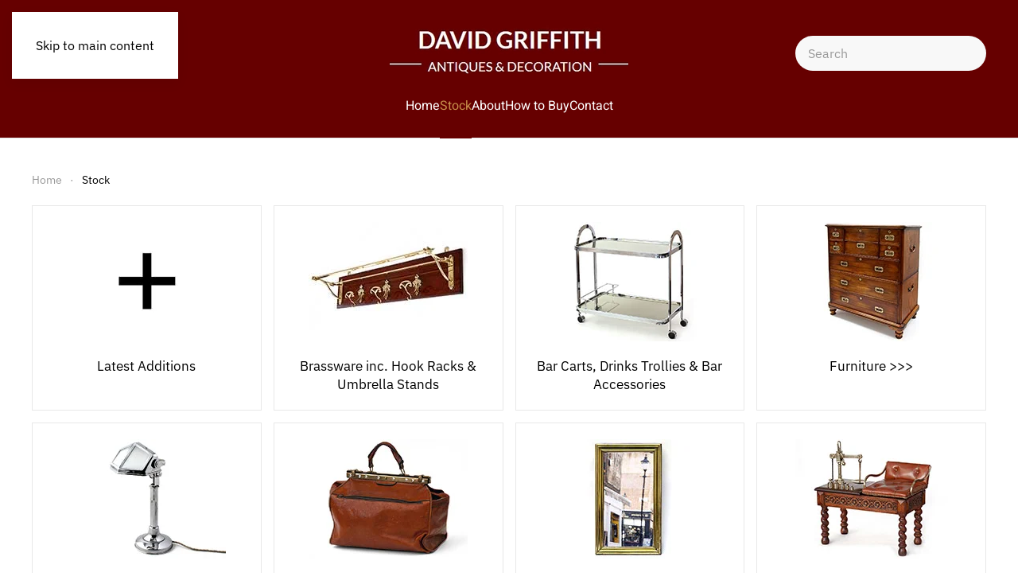

--- FILE ---
content_type: text/html; charset=utf-8
request_url: https://www.davidgriffithantiques.com/stock.html
body_size: 9392
content:
<!DOCTYPE html>
<html lang="en-gb" dir="ltr">
    <head>
        <meta charset="utf-8">
	<meta name="author" content="admin">
	<meta name="viewport" content="width=device-width, initial-scale=1">
	<meta name="robots" content="max-snippet:-1, max-image-preview:large, max-video-preview:-1">
	<meta name="description" content="Selection of principally 19th and early 20th century stock reflecting my personal taste with specialities including campaign furniture and club furniture.">
	<meta name="generator" content="Joomla! - Open Source Content Management">
	<title>Stock - David Griffith Antiques</title>
	<link href="https://www.davidgriffithantiques.com/search-result.opensearch" rel="search" title="OpenSearch David Griffith Antiques" type="application/opensearchdescription+xml">

                <link rel="icon" href="/images/favicon.png" sizes="any">
                                <link rel="apple-touch-icon" href="/images/apple-touch-icon.png">
                <link href="/media/vendor/fontawesome-free/css/fontawesome.min.css?6.7.2" rel="stylesheet">
	<link href="/media/vendor/joomla-custom-elements/css/joomla-alert.min.css?0.4.1" rel="stylesheet">
	<link href="/media/vendor/awesomplete/css/awesomplete.css?1.1.7" rel="stylesheet">
	<link href="/media/system/css/joomla-fontawesome.min.css?5.0.7" rel="preload" as="style" onload="this.onload=null;this.rel='stylesheet'">
	<link href="/templates/yootheme/css/theme.9.css?1769298541" rel="stylesheet">
	<link href="/media/com_hikashop/css/hikashop.css?v=620" rel="stylesheet">
	<link href="/media/com_hikashop/css/frontend_default.css?t=1769297399" rel="stylesheet">
	<link href="/media/com_hikashop/css/style_custom.css?t=1696753512" rel="stylesheet">
	<link href="/media/com_hikashop/css/notify-metro.css?v=620" rel="stylesheet">

        <script src="/media/vendor/awesomplete/js/awesomplete.min.js?1.1.7" defer></script>
	<script type="application/json" class="joomla-script-options new">{"joomla.jtext":{"JLIB_JS_AJAX_ERROR_OTHER":"An error has occurred while fetching the JSON data: HTTP %s status code.","JLIB_JS_AJAX_ERROR_PARSE":"A parse error has occurred while processing the following JSON data:<br><code style=\"color:inherit;white-space:pre-wrap;padding:0;margin:0;border:0;background:inherit;\">%s<\/code>","ERROR":"Error","MESSAGE":"Message","NOTICE":"Notice","WARNING":"Warning","JCLOSE":"Close","JOK":"OK","JOPEN":"Open"},"finder-search":{"url":"\/component\/finder\/?task=suggestions.suggest&amp;format=json&amp;tmpl=component&amp;Itemid=101"},"system.paths":{"root":"","rootFull":"https:\/\/www.davidgriffithantiques.com\/","base":"","baseFull":"https:\/\/www.davidgriffithantiques.com\/"},"csrf.token":"4db5c7d8b612cd2a427fce05c95ca3d2"}</script>
	<script src="/media/system/js/core.min.js?a3d8f8"></script>
	<script src="/media/vendor/webcomponentsjs/js/webcomponents-bundle.min.js?2.8.0" nomodule defer></script>
	<script src="/media/com_finder/js/finder.min.js?755761" type="module"></script>
	<script src="/media/system/js/joomla-hidden-mail.min.js?80d9c7" type="module"></script>
	<script src="/media/system/js/messages.min.js?9a4811" type="module"></script>
	<script src="/media/vendor/jquery/js/jquery.min.js?3.7.1"></script>
	<script src="/media/legacy/js/jquery-noconflict.min.js?504da4"></script>
	<script src="/templates/yootheme/assets/site/js/consent.js?5.0.7" type="module"></script>
	<script src="/templates/yootheme/vendor/assets/uikit/dist/js/uikit.min.js?5.0.7"></script>
	<script src="/templates/yootheme/vendor/assets/uikit/dist/js/uikit-icons-design-escapes.min.js?5.0.7"></script>
	<script src="/templates/yootheme/assets/site/js/theme.js?5.0.7"></script>
	<script src="/media/com_hikashop/js/hikashop.js?v=620"></script>
	<script src="/media/com_hikashop/js/notify.min.js?v=620"></script>
	<script src="/plugins/hikashop/cartnotify/media/notify.js"></script>
	<script type="application/ld+json">{"@context":"https://schema.org","@graph":[{"@type":"Organization","@id":"https://www.davidgriffithantiques.com/#/schema/Organization/base","name":"David Griffith Antiques","url":"https://www.davidgriffithantiques.com/"},{"@type":"WebSite","@id":"https://www.davidgriffithantiques.com/#/schema/WebSite/base","url":"https://www.davidgriffithantiques.com/","name":"David Griffith Antiques","publisher":{"@id":"https://www.davidgriffithantiques.com/#/schema/Organization/base"},"potentialAction":{"@type":"SearchAction","target":"https://www.davidgriffithantiques.com/search-result.html?q={search_term_string}","query-input":"required name=search_term_string"}},{"@type":"WebPage","@id":"https://www.davidgriffithantiques.com/#/schema/WebPage/base","url":"https://www.davidgriffithantiques.com/stock.html","name":"Stock - David Griffith Antiques","description":"Selection of principally 19th and early 20th century stock reflecting my personal taste with specialities including campaign furniture and club furniture.","isPartOf":{"@id":"https://www.davidgriffithantiques.com/#/schema/WebSite/base"},"about":{"@id":"https://www.davidgriffithantiques.com/#/schema/Organization/base"},"inLanguage":"en-GB"},{"@type":"Article","@id":"https://www.davidgriffithantiques.com/#/schema/com_content/article/298","name":"Stock","headline":"Stock","inLanguage":"en-GB","author":{"@type":"Person","name":"admin"},"thumbnailUrl":"images/about/David_Griffith_Antiques_48863.jpg","articleSection":"Uncategorised","dateCreated":"2023-09-01T18:09:26+00:00","isPartOf":{"@id":"https://www.davidgriffithantiques.com/#/schema/WebPage/base"}}]}</script>
	<script>window.yootheme ||= {}; yootheme.consent = {"type":"optin","banner_layout":"notification-bottom-right","categories":{"functional":[],"preferences":["google_maps"],"statistics":[]}};</script>
	<script>window.yootheme ||= {}; yootheme.theme = {"i18n":{"close":{"label":"Close"},"totop":{"label":"Back to top"},"marker":{"label":"Open"},"navbarToggleIcon":{"label":"Open Menu"},"paginationPrevious":{"label":"Previous page"},"paginationNext":{"label":"Next Page"},"searchIcon":{"toggle":"Open Search","submit":"Submit Search"},"slider":{"next":"Next slide","previous":"Previous slide","slideX":"Slide %s","slideLabel":"%s of %s"},"slideshow":{"next":"Next slide","previous":"Previous slide","slideX":"Slide %s","slideLabel":"%s of %s"},"lightboxPanel":{"next":"Next slide","previous":"Previous slide","slideLabel":"%s of %s","close":"Close"}}};</script>
	<script>
jQuery.notify.defaults({"arrowShow":false,"globalPosition":"top right","elementPosition":"top right","clickToHide":true,"autoHideDelay":5000,"autoHide":true});
window.cartNotifyParams = {"reference":"global","img_url":"\/media\/com_hikashop\/images\/icons\/icon-32-newproduct.png","redirect_url":"","redirect_delay":4000,"hide_delay":5000,"title":"Product added to the cart","text":"Product successfully added to the cart","wishlist_title":"Product added to the wishlist","wishlist_text":"Product successfully added to the wishlist","list_title":"Products added to the cart","list_text":"Products successfully added to the cart","list_wishlist_title":"Products added to the wishlist","list_wishlist_text":"Products successfully added to the wishlist","err_title":"Product not added to the cart","err_text":"Product not added to the cart","err_wishlist_title":"Product not added to the wishlist","err_wishlist_text":"Product not added to the wishlist"};
</script>
	<script type="text/plain" data-category="statistics">window.dataLayer = window.dataLayer || [];
  function gtag(){dataLayer.push(arguments);}
  gtag('js', new Date());

  gtag('config', 'G-ZLZC2GV9RK');</script>
	<!-- Start: Google Structured Data -->
<script type="application/ld+json" data-type="gsd">
{
    "@context": "https://schema.org",
    "@type": "Article",
    "mainEntityOfPage": {
        "@type": "WebPage",
        "@id": "https://www.davidgriffithantiques.com/stock.html"
    },
    "headline": "Stock",
    "description": "Selection of principally 19th and early 20th century stock reflecting my personal taste with specialities including campaign furniture and club furniture.",
    "image": {
        "@type": "ImageObject",
        "url": "https://www.davidgriffithantiques.com/images/about/David_Griffith_Antiques_48863.jpg"
    },
    "publisher": {
        "@type": "Organization",
        "name": "David Griffith Antiques",
        "logo": {
            "@type": "ImageObject",
            "url": "https://www.davidgriffithantiques.com/"
        }
    },
    "author": {
        "@type": "Person",
        "name": "David Griffith",
        "url": "https://www.davidgriffithantiques.com/stock.html"
    },
    "dateCreated": "2023-09-01T19:09:26+01:00"
}
</script>
<!-- End: Google Structured Data -->

    
<style>input[name='your_address_here'] {display: none !important;}</style>
</head>
    <body class="">

        <div class="uk-hidden-visually uk-notification uk-notification-top-left uk-width-auto">
            <div class="uk-notification-message">
                <a href="#tm-main" class="uk-link-reset">Skip to main content</a>
            </div>
        </div>

        
        
        <div class="tm-page">

                        


<header class="tm-header-mobile uk-hidden@m">


    
        <div class="uk-navbar-container">

            <div class="uk-container uk-container-expand">
                <nav class="uk-navbar" uk-navbar="{&quot;align&quot;:&quot;center&quot;,&quot;container&quot;:&quot;.tm-header-mobile&quot;,&quot;boundary&quot;:&quot;.tm-header-mobile .uk-navbar-container&quot;,&quot;target-x&quot;:&quot;.tm-header-mobile .uk-navbar&quot;,&quot;target-y&quot;:&quot;.tm-header-mobile .uk-navbar-container&quot;,&quot;dropbar&quot;:true,&quot;dropbar-anchor&quot;:&quot;.tm-header-mobile .uk-navbar-container&quot;,&quot;dropbar-transparent-mode&quot;:&quot;remove&quot;}">

                                        <div class="uk-navbar-left ">

                        
                                                    

    <a class="uk-navbar-toggle" id="module-tm-4" href="#search-tm-4-search" uk-search-icon uk-toggle></a>

    <div uk-modal id="search-tm-4-search" class="uk-modal">
        <div class="uk-modal-dialog uk-modal-body">

            
            
                <form id="search-tm-4" action="/search-result.html" method="get" role="search" class="uk-search js-finder-searchform uk-width-1-1 uk-search-medium"><span uk-search-icon></span><input name="q" class="js-finder-search-query uk-search-input" placeholder="Search" required aria-label="Search" type="search" autofocus></form>
                
            
        </div>
    </div>


                        
                        
                    </div>
                    
                                        <div class="uk-navbar-center">

                                                    <a href="https://www.davidgriffithantiques.com/" aria-label="Back to home" class="uk-logo uk-navbar-item">
    <picture><source type="image/webp" srcset="/media/yootheme/cache/b8/b8c3841b.webp 300w" sizes="(min-width: 220px) 220px"><img src="/media/yootheme/cache/70/7035308c.png" width="220" height="68" alt="David Griffith Antiques"></picture></a>
                        
                        
                    </div>
                    
                                        <div class="uk-navbar-right">

                        
                                                    
<div class="uk-navbar-item uk-visible@s" id="module-128">

    
    <div class="hikashop_currency_module " id="hikashop_currency_module_128">
	<form action="/component/hikashop/currency/update.html" method="post" name="hikashop_currency_form_128">
		<input type="hidden" name="return_url" value="https%3A%2F%2Fwww.davidgriffithantiques.com%2Fstock.html" />
		<select id="hikashopcurrency" name="hikashopcurrency" class="custom-select hikashopcurrency" onchange="this.form.submit();">
	<option value="1">&euro; EUR</option>
	<option value="2">$ USD</option>
	<option value="4" selected="selected">&pound; GBP</option>
</select>
	</form>
</div>

</div>
<a uk-toggle href="#tm-dialog-mobile" class="uk-navbar-toggle">

        
        <div uk-navbar-toggle-icon></div>

        
    </a>
                        
                    </div>
                    
                </nav>
            </div>

        </div>

    



    
    
        <div id="tm-dialog-mobile" class="uk-dropbar uk-dropbar-top" uk-drop="{&quot;flip&quot;:&quot;false&quot;,&quot;container&quot;:&quot;.tm-header-mobile&quot;,&quot;target-y&quot;:&quot;.tm-header-mobile .uk-navbar-container&quot;,&quot;mode&quot;:&quot;click&quot;,&quot;target-x&quot;:&quot;.tm-header-mobile .uk-navbar-container&quot;,&quot;stretch&quot;:true,&quot;pos&quot;:&quot;bottom-left&quot;,&quot;bgScroll&quot;:&quot;false&quot;,&quot;animation&quot;:&quot;reveal-top&quot;,&quot;animateOut&quot;:true,&quot;duration&quot;:300,&quot;toggle&quot;:&quot;false&quot;}">

        <div class="tm-height-min-1-1 uk-flex uk-flex-column">

            
                        <div class="uk-margin-auto-bottom uk-text-center">
                
<div class="uk-panel" id="module-menu-dialog-mobile">

    
    
<ul class="uk-nav uk-nav-primary uk-nav- uk-nav-divider uk-nav-accordion uk-nav-center" uk-nav="targets: &gt; .js-accordion">
    
	<li class="item-232"><a href="/">Home</a></li>
	<li class="item-230"><a href="/stock/latest-additions.html">Latest Additions</a></li>
	<li class="item-227 js-accordion uk-parent"><a href>Stock <span uk-nav-parent-icon></span></a>
	<ul class="uk-nav-sub">

		<li class="item-264"><a href="/stock-mobile/all-stock-mobile.html">All Stock</a></li>
		<li class="item-229"><a href="/stock/brassware-inc-hook-racks-and-umbrella-stands.html">Brassware inc. Hook Racks &amp; Umbrella Stands</a></li>
		<li class="item-231"><a href="/stock/bar-carts-drinks-trollies-and-bar-accessories.html">Bar Carts Drinks Trollies &amp; Bar Accessories</a></li>
		<li class="item-265"><a href="/stock/lighting.html">Lighting</a></li>
		<li class="item-266"><a href="/stock/luggage.html">Luggage</a></li>
		<li class="item-267"><a href="/stock/mirrors.html">Mirrors</a></li>
		<li class="item-268"><a href="/stock/miscellaneous.html">Miscellaneous</a></li>
		<li class="item-269"><a href="/stock/models-and-figurines.html">Models &amp; Figurines</a></li>
		<li class="item-270"><a href="/stock/shop-fittings-display-items-and-advertising-material.html">Shop Fittings, Display Items &amp; Advertising Material</a></li>
		<li class="item-272"><a href="/stock/signs-and-pictures.html">Signs &amp; Pictures</a></li></ul></li>
	<li class="item-241 js-accordion uk-parent"><a href>Furniture <span uk-nav-parent-icon></span></a>
	<ul class="uk-nav-sub">

		<li class="item-243"><a href="/furniture-mobile/all-furniture-mobile.html">All Furniture</a></li>
		<li class="item-263"><a href="/stock/furniture/benches.html">Benches</a></li>
		<li class="item-242"><a href="/stock/furniture/boxes-and-trunks.html">Boxes &amp; Trunks</a></li>
		<li class="item-258"><a href="/stock/furniture/campaign-and-travelling-furniture.html">Campaign &amp; Travelling Furniture</a></li>
		<li class="item-259"><a href="/stock/furniture/desks-and-writing-tables.html">Desks &amp; Writing Tables</a></li>
		<li class="item-260"><a href="/stock/furniture/hall-furniture-and-accessories.html">Hall Furniture &amp; Accessories</a></li>
		<li class="item-261"><a href="/stock/furniture/library-and-club-room-furniture.html">Library &amp; Club Room Furniture</a></li>
		<li class="item-271"><a href="/stock/seating.html">Seating</a></li>
		<li class="item-262"><a href="/stock/furniture/tables.html">Tables</a></li></ul></li>
	<li class="item-162"><a href="/about.html">About</a></li>
	<li class="item-273"><a href="/how-to-buy.html">How to Buy</a></li>
	<li class="item-274"><a href="/contact.html">Contact</a></li></ul>

</div>

            </div>
            
            
        </div>

    </div>
    

</header>




<header class="tm-header uk-visible@m">





        <div class="tm-headerbar-default tm-headerbar tm-headerbar-top">
        <div class="uk-container uk-container-expand">
            <div class="uk-position-relative uk-flex uk-flex-center uk-flex-middle">

                                <div class="uk-position-center-left uk-position-z-index-high">
                    
<div class="uk-panel uk-visible@s" id="module-127">

    
    <div class="hikashop_currency_module " id="hikashop_currency_module_127">
	<form action="/component/hikashop/currency/update.html" method="post" name="hikashop_currency_form_127">
		<input type="hidden" name="return_url" value="https%3A%2F%2Fwww.davidgriffithantiques.com%2Fstock.html" />
		<select id="hikashopcurrency" name="hikashopcurrency" class="custom-select hikashopcurrency" onchange="this.form.submit();">
	<option value="1">&euro; EUR</option>
	<option value="2">$ USD</option>
	<option value="4" selected="selected">&pound; GBP</option>
</select>
	</form>
</div>

</div>

                </div>
                
                                <a href="https://www.davidgriffithantiques.com/" aria-label="Back to home" class="uk-logo">
    <picture><source type="image/webp" srcset="/media/yootheme/cache/b8/b8c3841b.webp 300w" sizes="(min-width: 300px) 300px"><img src="/media/yootheme/cache/d3/d34b7828.png" width="300" height="93" alt="David Griffith Antiques"></picture></a>
                
                                <div class="uk-position-center-right uk-position-z-index-high">
                    
<div class="uk-panel" id="module-tm-3">

    
    

    <form id="search-tm-3" action="/search-result.html" method="get" role="search" class="uk-search js-finder-searchform uk-search-navbar"><span uk-search-icon></span><input name="q" class="js-finder-search-query uk-search-input" placeholder="Search" required aria-label="Search" type="search"></form>
    

</div>

                </div>
                
            </div>
        </div>
    </div>
    
    
                <div uk-sticky media="@m" cls-active="uk-navbar-sticky" sel-target=".uk-navbar-container">
        
            <div class="uk-navbar-container">

                <div class="uk-container uk-container-expand">
                    <nav class="uk-navbar" uk-navbar="{&quot;align&quot;:&quot;center&quot;,&quot;container&quot;:&quot;.tm-header &gt; [uk-sticky]&quot;,&quot;boundary&quot;:&quot;.tm-header .uk-navbar-container&quot;,&quot;target-x&quot;:&quot;.tm-header .uk-navbar&quot;,&quot;target-y&quot;:&quot;.tm-header .uk-navbar-container&quot;,&quot;dropbar&quot;:true,&quot;delay-hide&quot;:&quot;200&quot;,&quot;dropbar-anchor&quot;:&quot;.tm-header .uk-navbar-container&quot;,&quot;dropbar-transparent-mode&quot;:&quot;remove&quot;}">

                        <div class="uk-navbar-center">
                            
<ul class="uk-navbar-nav">
    
	<li class="item-101"><a href="/">Home</a></li>
	<li class="item-225 uk-active"><a href="/stock.html">Stock</a></li>
	<li class="item-110"><a href="/about.html">About</a></li>
	<li class="item-119"><a href="/how-to-buy.html">How to Buy</a></li>
	<li class="item-234"><a href="/contact.html">Contact</a></li></ul>

                        </div>

                    </nav>
                </div>

            </div>

                </div>
        
    





</header>

            
            

            <main id="tm-main">

                
                <div id="system-message-container" aria-live="polite"></div>

                <!-- Builder #page -->
<div class="uk-section-default uk-section">
    
        
        
        
            
                                <div class="uk-container">                
                    
<div class="uk-grid-margin uk-grid tm-grid-expand uk-child-width-1-1">
    
        
<div class="uk-width-1-1">
    
        
            
            
            
                
                    

<nav aria-label="Breadcrumb">
    <ul class="uk-breadcrumb uk-margin-remove-bottom" vocab="https://schema.org/" typeof="BreadcrumbList">
    
            <li property="itemListElement" typeof="ListItem">            <a href="/" property="item" typeof="WebPage"><span property="name">Home</span></a>
            <meta property="position" content="1">
            </li>    
            <li property="itemListElement" typeof="ListItem">            <span property="name" aria-current="page">Stock</span>            <meta property="position" content="2">
            </li>    
    </ul>
</nav>

<div class="uk-margin uk-text-center">
    
        <div class="uk-grid uk-child-width-1-1 uk-child-width-1-2@s uk-child-width-1-4@m uk-child-width-1-4@l uk-grid-small uk-grid-match" uk-grid>                <div>
<div class="el-item uk-flex uk-flex-column">
        <a class="uk-card-hover uk-flex-1 uk-card uk-card-secondary uk-card-small uk-transition-toggle uk-card-body uk-margin-remove-first-child uk-link-toggle" href="/stock/latest-additions.html" aria-label="Go to Latest Additions">    
        
            
                
            
            
                                

        <div class="uk-inline-clip">    
        <picture><source type="image/webp" srcset="/component/ajax/?p=cache/5c/5caa919d.webp&amp;src=images/category_images/latest_additions.jpg&amp;type=webp,85&amp;hash=3e5cac1e 200w" sizes="(min-width: 200px) 200px"><img class="el-image uk-transition-scale-down uk-transition-opaque" src="/images/category_images/latest_additions.jpg" alt="Latest Additions" width="200" height="150"></picture>
        
        </div>    
                
                
                    

        
                <h3 class="el-title uk-h5 uk-font-default uk-margin-top uk-margin-remove-bottom">                        <span class="uk-link-heading">Latest Additions</span>                    </h3>        
        
    
        
        
        
        
        

                
                
            
        
        </a>    
</div></div>
                <div>
<div class="el-item uk-flex uk-flex-column">
        <a class="uk-card-hover uk-flex-1 uk-card uk-card-secondary uk-card-small uk-transition-toggle uk-card-body uk-margin-remove-first-child uk-link-toggle" href="/stock/brassware-inc-hook-racks-and-umbrella-stands.html" aria-label="Go to Brassware inc. Hook Racks &amp; Umbrella Stands">    
        
            
                
            
            
                                

        <div class="uk-inline-clip">    
        <picture><source type="image/webp" srcset="/component/ajax/?p=cache/3a/3a7d9c7e.webp&amp;src=images/category_images/David_Griffith_66740.jpg&amp;type=webp,85&amp;hash=3e5e4a68 200w" sizes="(min-width: 200px) 200px"><img class="el-image uk-transition-scale-down uk-transition-opaque" src="/images/category_images/David_Griffith_66740.jpg" alt="Brassware inc. Hook Racks &amp; Umbrella Stands" width="200" height="150"></picture>
        
        </div>    
                
                
                    

        
                <h3 class="el-title uk-h5 uk-font-default uk-margin-top uk-margin-remove-bottom">                        <span class="uk-link-heading">Brassware inc. Hook Racks & Umbrella Stands</span>                    </h3>        
        
    
        
        
        
        
        

                
                
            
        
        </a>    
</div></div>
                <div>
<div class="el-item uk-flex uk-flex-column">
        <a class="uk-card-hover uk-flex-1 uk-card uk-card-secondary uk-card-small uk-transition-toggle uk-card-body uk-margin-remove-first-child uk-link-toggle" href="/stock/bar-carts-drinks-trollies-and-bar-accessories.html" aria-label="Go to Bar Carts, Drinks Trollies &amp; Bar Accessories">    
        
            
                
            
            
                                

        <div class="uk-inline-clip">    
        <picture><source type="image/webp" srcset="/component/ajax/?p=cache/53/53c78111.webp&amp;src=images/category_images/David_Griffith_76488.jpg&amp;type=webp,85&amp;hash=f8de7f9e 200w" sizes="(min-width: 200px) 200px"><img class="el-image uk-transition-scale-down uk-transition-opaque" src="/images/category_images/David_Griffith_76488.jpg" alt="Bar Carts, Drinks Trollies &amp; Bar Accessories" width="200" height="150"></picture>
        
        </div>    
                
                
                    

        
                <h3 class="el-title uk-h5 uk-font-default uk-margin-top uk-margin-remove-bottom">                        <span class="uk-link-heading">Bar Carts, Drinks Trollies & Bar Accessories</span>                    </h3>        
        
    
        
        
        
        
        

                
                
            
        
        </a>    
</div></div>
                <div>
<div class="el-item uk-flex uk-flex-column">
        <a class="uk-card-hover uk-flex-1 uk-card uk-card-secondary uk-card-small uk-transition-toggle uk-card-body uk-margin-remove-first-child uk-link-toggle" href="/stock/furniture.html" aria-label="Go to Antique Furniture Section">    
        
            
                
            
            
                                

        <div class="uk-inline-clip">    
        <picture><source type="image/webp" srcset="/component/ajax/?p=cache/31/31ade62c.webp&amp;src=images/category_images/50066_200_150.jpg&amp;type=webp,85&amp;hash=f3841562 200w" sizes="(min-width: 200px) 200px"><img class="el-image uk-transition-scale-down uk-transition-opaque" src="/images/category_images/50066_200_150.jpg" alt="Antique Furniture" width="200" height="150"></picture>
        
        </div>    
                
                
                    

        
                <h3 class="el-title uk-h5 uk-font-default uk-margin-top uk-margin-remove-bottom">                        <span class="uk-link-heading">Furniture >>></span>                    </h3>        
        
    
        
        
        
        
        

                
                
            
        
        </a>    
</div></div>
                <div>
<div class="el-item uk-flex uk-flex-column">
        <a class="uk-card-hover uk-flex-1 uk-card uk-card-secondary uk-card-small uk-transition-toggle uk-card-body uk-margin-remove-first-child uk-link-toggle" href="/stock/lighting.html" aria-label="Go to Lighting">    
        
            
                
            
            
                                

        <div class="uk-inline-clip">    
        <picture><source type="image/webp" srcset="/component/ajax/?p=cache/2e/2ee9d570.webp&amp;src=images/category_images/David_Griffith_Antiques_1995sm.jpg&amp;type=webp,85&amp;hash=598961c3 200w" sizes="(min-width: 200px) 200px"><img class="el-image uk-transition-scale-down uk-transition-opaque" src="/images/category_images/David_Griffith_Antiques_1995sm.jpg" alt="Lighting" width="200" height="150"></picture>
        
        </div>    
                
                
                    

        
                <h3 class="el-title uk-h5 uk-font-default uk-margin-top uk-margin-remove-bottom">                        <span class="uk-link-heading">Lighting</span>                    </h3>        
        
    
        
        
        
        
        

                
                
            
        
        </a>    
</div></div>
                <div>
<div class="el-item uk-flex uk-flex-column">
        <a class="uk-card-hover uk-flex-1 uk-card uk-card-secondary uk-card-small uk-transition-toggle uk-card-body uk-margin-remove-first-child uk-link-toggle" href="/stock/luggage.html" aria-label="Go to Antique and Vintage Luggage">    
        
            
                
            
            
                                

        <div class="uk-inline-clip">    
        <picture><source type="image/webp" srcset="/component/ajax/?p=cache/df/dffcc9b2.webp&amp;src=images/category_images/94168a.jpg&amp;type=webp,85&amp;hash=60999069 200w" sizes="(min-width: 200px) 200px"><img class="el-image uk-transition-scale-down uk-transition-opaque" src="/images/category_images/94168a.jpg" alt="Antique &amp; Vintage Luggage" width="200" height="150"></picture>
        
        </div>    
                
                
                    

        
                <h3 class="el-title uk-h5 uk-font-default uk-margin-top uk-margin-remove-bottom">                        <span class="uk-link-heading">Luggage</span>                    </h3>        
        
    
        
        
        
        
        

                
                
            
        
        </a>    
</div></div>
                <div>
<div class="el-item uk-flex uk-flex-column">
        <a class="uk-card-hover uk-flex-1 uk-card uk-card-secondary uk-card-small uk-transition-toggle uk-card-body uk-margin-remove-first-child uk-link-toggle" href="/stock/mirrors.html" aria-label="Go to Antique Mirrors">    
        
            
                
            
            
                                

        <div class="uk-inline-clip">    
        <picture><source type="image/webp" srcset="/component/ajax/?p=cache/43/4332d4bc.webp&amp;src=images/category_images/David_Griffith_Antiques_36657.jpg&amp;type=webp,85&amp;hash=fc50bde9 200w" sizes="(min-width: 200px) 200px"><img class="el-image uk-transition-scale-down uk-transition-opaque" src="/images/category_images/David_Griffith_Antiques_36657.jpg" alt="Antique Mirrors" width="200" height="150"></picture>
        
        </div>    
                
                
                    

        
                <h3 class="el-title uk-h5 uk-font-default uk-margin-top uk-margin-remove-bottom">                        <span class="uk-link-heading">Mirrors</span>                    </h3>        
        
    
        
        
        
        
        

                
                
            
        
        </a>    
</div></div>
                <div>
<div class="el-item uk-flex uk-flex-column">
        <a class="uk-card-hover uk-flex-1 uk-card uk-card-secondary uk-card-small uk-transition-toggle uk-card-body uk-margin-remove-first-child uk-link-toggle" href="/stock/miscellaneous.html" aria-label="Go to Antique and Vintage Miscellaneous Items">    
        
            
                
            
            
                                

        <div class="uk-inline-clip">    
        <picture><source type="image/webp" srcset="/component/ajax/?p=cache/04/04e832f6.webp&amp;src=images/category_images/52791_150_200.jpg&amp;type=webp,85&amp;hash=e982282b 200w" sizes="(min-width: 200px) 200px"><img class="el-image uk-transition-scale-down uk-transition-opaque" src="/images/category_images/52791_150_200.jpg" alt="Antique &amp; Vintage Miscellaneous Items" width="200" height="150"></picture>
        
        </div>    
                
                
                    

        
                <h3 class="el-title uk-h5 uk-font-default uk-margin-top uk-margin-remove-bottom">                        <span class="uk-link-heading">Miscellaneous</span>                    </h3>        
        
    
        
        
        
        
        

                
                
            
        
        </a>    
</div></div>
                <div>
<div class="el-item uk-flex uk-flex-column">
        <a class="uk-card-hover uk-flex-1 uk-card uk-card-secondary uk-card-small uk-transition-toggle uk-card-body uk-margin-remove-first-child uk-link-toggle" href="/stock/models-and-figurines.html" aria-label="Go to Antique and Vintage Models &amp; Figurines">    
        
            
                
            
            
                                

        <div class="uk-inline-clip">    
        <picture><source type="image/webp" srcset="/component/ajax/?p=cache/a7/a762e9d1.webp&amp;src=images/category_images/88579-category-image.jpg&amp;type=webp,85&amp;hash=565e475a 200w" sizes="(min-width: 200px) 200px"><img class="el-image uk-transition-scale-down uk-transition-opaque" src="/images/category_images/88579-category-image.jpg" alt="Antique &amp; Vintage Models &amp; Figurines" width="200" height="150"></picture>
        
        </div>    
                
                
                    

        
                <h3 class="el-title uk-h5 uk-font-default uk-margin-top uk-margin-remove-bottom">                        <span class="uk-link-heading">Models & Figurines</span>                    </h3>        
        
    
        
        
        
        
        

                
                
            
        
        </a>    
</div></div>
                <div>
<div class="el-item uk-flex uk-flex-column">
        <a class="uk-card-hover uk-flex-1 uk-card uk-card-secondary uk-card-small uk-transition-toggle uk-card-body uk-margin-remove-first-child uk-link-toggle" href="/stock/shop-fittings-display-items-and-advertising-material.html" aria-label="Go to Shop Fittings, Display Items and Advertising Material">    
        
            
                
            
            
                                

        <div class="uk-inline-clip">    
        <picture><source type="image/webp" srcset="/component/ajax/?p=cache/0e/0e0fddec.webp&amp;src=images/category_images/77473.jpg&amp;type=webp,85&amp;hash=6d6d79ba 200w" sizes="(min-width: 200px) 200px"><img class="el-image uk-transition-scale-down uk-transition-opaque" src="/images/category_images/77473.jpg" alt="Shop Fittings, Display Items &amp; Advertising Material" width="200" height="150"></picture>
        
        </div>    
                
                
                    

        
                <h3 class="el-title uk-h5 uk-font-default uk-margin-top uk-margin-remove-bottom">                        <span class="uk-link-heading">Shop Fittings, Display Items & Advertising Material</span>                    </h3>        
        
    
        
        
        
        
        

                
                
            
        
        </a>    
</div></div>
                <div>
<div class="el-item uk-flex uk-flex-column">
        <a class="uk-card-hover uk-flex-1 uk-card uk-card-secondary uk-card-small uk-transition-toggle uk-card-body uk-margin-remove-first-child uk-link-toggle" href="/stock/seating.html" aria-label="Go to Antique and Vintage Seating">    
        
            
                
            
            
                                

        <div class="uk-inline-clip">    
        <picture><source type="image/webp" srcset="/component/ajax/?p=cache/2b/2b51c8ce.webp&amp;src=images/category_images/david_griffith_49450_seating.jpg&amp;type=webp,85&amp;hash=3c837b85 200w" sizes="(min-width: 200px) 200px"><img class="el-image uk-transition-scale-down uk-transition-opaque" src="/images/category_images/david_griffith_49450_seating.jpg" alt="Antique &amp; Vintage Seating" width="200" height="150"></picture>
        
        </div>    
                
                
                    

        
                <h3 class="el-title uk-h5 uk-font-default uk-margin-top uk-margin-remove-bottom">                        <span class="uk-link-heading">Seating</span>                    </h3>        
        
    
        
        
        
        
        

                
                
            
        
        </a>    
</div></div>
                <div>
<div class="el-item uk-flex uk-flex-column">
        <a class="uk-card-hover uk-flex-1 uk-card uk-card-secondary uk-card-small uk-transition-toggle uk-card-body uk-margin-remove-first-child uk-link-toggle" href="/stock/signs-and-pictures.html" aria-label="Go to Antique Signs and Pictures">    
        
            
                
            
            
                                

        <div class="uk-inline-clip">    
        <picture><source type="image/webp" srcset="/component/ajax/?p=cache/33/33efd35e.webp&amp;src=images/category_images/signs_pictures_67630.jpg&amp;type=webp,85&amp;hash=d145761d 200w" sizes="(min-width: 200px) 200px"><img class="el-image uk-transition-scale-down uk-transition-opaque" src="/images/category_images/signs_pictures_67630.jpg" alt="Antique Signs &amp; Pictures" width="200" height="150"></picture>
        
        </div>    
                
                
                    

        
                <h3 class="el-title uk-h5 uk-font-default uk-margin-top uk-margin-remove-bottom">                        <span class="uk-link-heading">Signs & Pictures</span>                    </h3>        
        
    
        
        
        
        
        

                
                
            
        
        </a>    
</div></div>
                </div>
    
</div>
                
            
        
    
</div>
    
</div>
                                </div>                
            
        
    
</div>

                
            </main>

            

                        <footer>
                <!-- Builder #footer --><style class="uk-margin-remove-adjacent">#footer\#0 .el-link{font-weight:normal;}</style>
<div class="uk-section-primary uk-section uk-section-small">
    
        
        
        
            
                                <div class="uk-container">                
                    
<div class="uk-grid-margin uk-grid tm-grid-expand" uk-grid>
    
        
<div class="uk-width-expand@m">
    
        
            
            
            
                
                    
<div class="uk-margin-small uk-text-left" uk-scrollspy="target: [uk-scrollspy-class];">
        <a class="el-link" href="/index.php"><picture><source type="image/webp" srcset="/media/yootheme/cache/b8/b8c3841b.webp 300w" sizes="(min-width: 270px) 270px"><img class="el-image" src="/media/yootheme/cache/85/853a29ce.png" alt="David Griffith Antiques" loading="lazy" width="270" height="84"></picture></a>    
    
</div><div class="uk-panel uk-text-emphasis uk-margin-small-top uk-margin-remove-bottom uk-width-medium@m uk-text-left"><p>17 Camden Passage, Islington,<br />London, N1 8EA</p>
<p>Opening Hours<br />Wednesday: 9.30 - 4.30.<br />Saturday: 9.30 - 4.30.<br />Or by appointment.</p></div>
<div class="uk-margin-small">
    
    
        
        
<a class="el-content uk-flex-inline uk-flex-center uk-flex-middle" aria-label="Call landline" href="tel:02072261126">
        <span class="uk-margin-xsmall-right" uk-icon="receiver"></span>    
        020 7226 1126    
    
</a>


        
    
    
</div>

<div class="uk-margin-small">
    
    
        
        
<a class="el-content uk-flex-inline uk-flex-center uk-flex-middle" aria-label="Call mobile number" href="tel:07976800062">
        <span class="uk-margin-xsmall-right" uk-icon="phone"></span>    
        07976 800062    
    
</a>


        
    
    
</div>

<div class="uk-margin-small">
    
    
        
        
<a class="el-content uk-flex-inline uk-flex-center uk-flex-middle" aria-label="Email us" href="mailto:info@davidgriffithantiques.com">
        <span class="uk-margin-xsmall-right" uk-icon="mail"></span>    
        <joomla-hidden-mail  is-link="1" is-email="1" first="aW5mbw==" last="ZGF2aWRncmlmZml0aGFudGlxdWVzLmNvbQ==" text="aW5mb0BkYXZpZGdyaWZmaXRoYW50aXF1ZXMuY29t" base="" >This email address is being protected from spambots. You need JavaScript enabled to view it.</joomla-hidden-mail>    
    
</a>


        
    
    
</div>

                
            
        
    
</div>
<div class="uk-width-large@m">
    
        
            
            
            
                
                    
<h3 class="uk-h6 uk-text-primary uk-margin-small uk-text-left">
    
        
                    Discover        
        
    
</h3>
<ul class="uk-list uk-text-left">
    
    
                <li class="el-item">            

    <div class="el-content uk-panel"><a href="/" class="el-link uk-margin-remove-last-child"><p>Home</p></a></div>        </li>                <li class="el-item">            

    <div class="el-content uk-panel"><a href="/stock.html" class="el-link uk-margin-remove-last-child"><p>Stock</p></a></div>        </li>                <li class="el-item">            

    <div class="el-content uk-panel"><a href="/about.html" class="el-link uk-margin-remove-last-child"><p>About</p></a></div>        </li>                <li class="el-item">            

    <div class="el-content uk-panel"><a href="/how-to-buy.html" class="el-link uk-margin-remove-last-child"><p>How to Buy</p></a></div>        </li>                <li class="el-item">            

    <div class="el-content uk-panel"><a href="/contact.html" class="el-link uk-margin-remove-last-child"><p>Contact</p></a></div>        </li>                <li class="el-item">            

    <div class="el-content uk-panel"><a href="/stock/in-the-pipeline.html" class="el-link uk-margin-remove-last-child"><p>In the Pipeline</p></a></div>        </li>        
    
    
</ul>
<div class="uk-margin-remove-vertical uk-text-left@m uk-text-center" uk-scrollspy="target: [uk-scrollspy-class];">    <ul class="uk-child-width-auto uk-grid-small uk-flex-inline uk-flex-middle" uk-grid>
            <li class="el-item">
<a class="el-link uk-icon-link" href="https://twitter.com/DGAntiques" target="_blank"><span uk-icon="icon: twitter; width: 16; height: 16;"></span></a></li>
            <li class="el-item">
<a class="el-link uk-icon-link" href="https://www.instagram.com/david_griffith_antiques/" target="_blank"><span uk-icon="icon: instagram; width: 16; height: 16;"></span></a></li>
    
    </ul></div>
                
            
        
    
</div>
<div class="uk-width-expand@m">
    
        
            
            
            
                
                    
                
            
        
    
</div>
    
</div>
                                </div>                
            
        
    
</div>
<div class="uk-section-primary uk-section uk-section-xsmall">
    
        
        
        
            
                                <div class="uk-container">                
                    
<div class="uk-grid-margin uk-grid tm-grid-expand uk-child-width-1-1">
    
        
<div class="uk-width-1-1">
    
        
            
            
            
                
                    
<div id="footer#0" class="uk-text-center">
    
        <ul class="uk-margin-remove-bottom uk-subnav  uk-subnav-divider uk-flex-center" uk-margin>                <li class="el-item ">
<a class="el-link" href="/terms.html">
        Terms
</a></li>
                <li class="el-item ">
<a class="el-link" href="/privacy-policy.html">
        Privacy Policy
</a></li>
                </ul>
    
</div>
                
            
        
    
</div>
    
</div>
                                </div>                
            
        
    
</div>
<div class="uk-section-primary uk-section uk-padding-remove-top uk-section-small-bottom">
    
        
        
        
            
                
                    
<div class="uk-grid-margin uk-container uk-container-large">
        <div class="uk-grid tm-grid-expand uk-child-width-1-1">    
        
<div class="uk-grid-item-match uk-flex-middle uk-width-1-1">
    
        
            
            
                        <div class="uk-panel uk-width-1-1">            
                
                    <div class="uk-panel uk-text-small uk-text-muted uk-margin uk-text-center@m uk-text-center"><p>©
<script>// <![CDATA[
 document.currentScript.insertAdjacentHTML('afterend', '<time datetime="' + new Date().toJSON() + '">' + new Intl.DateTimeFormat(document.documentElement.lang, {year: 'numeric'}).format() + '</time>');     
// ]]></script>
David Griffith Antiques. All rights reserved.</p></div>
                
                        </div>            
        
    
</div>
        </div>    
</div>
                
            
        
    
</div>
<div class="uk-section-default uk-section uk-padding-remove-vertical">
    
        
        
        
            
                                <div class="uk-container">                
                    
<div class="uk-grid-margin uk-grid tm-grid-expand uk-child-width-1-1">
    
        
<div class="uk-width-1-1">
    
        
            
            
            
                
                    <div><script async src="https://www.googletagmanager.com/gtag/js?id=G-ZLZC2GV9RK"></script></div>
                
            
        
    
</div>
    
</div>
                                </div>                
            
        
    
</div>            </footer>
            
        </div>

        
        
<template id="consent-banner">
    <div class="tm-consent uk-position-bottom-right uk-position-fixed uk-position-z-index-high uk-position-medium" style="width: 550px;">        <div class="uk-notification-message uk-panel">
            
                <p>                    We use cookies and similar technologies to improve your experience on our website.
                                        Read our <a href="/privacy-policy.html">Privacy Policy</a>.                                    </p>
            
                <div class="uk-child-width-1-1 uk-child-width-auto@s uk-grid-small" uk-grid>                    <div>
                        <button type="button" data-consent-button="accept" class="uk-button uk-button-default uk-button-small uk-width-1-1" data-uk-toggle="target: !.tm-consent; animation: uk-animation-fade;">Accept</button>
                    </div>                    <div>
                        <button type="button" data-consent-button="reject" class="uk-button uk-button-default uk-button-small uk-width-1-1" data-uk-toggle="target: !.tm-consent; animation: uk-animation-fade;">Reject</button>
                    </div>                    <div>
                        <button type="button" data-consent-button="settings" class="uk-button uk-button-default uk-button-small uk-width-1-1">Manage Settings</button>
                    </div>                </div>
            
        </div>    </div></template>

<template id="consent-settings">
    <div class="uk-position-z-index-highest" uk-modal>
        <form class="uk-modal-dialog  uk-margin-auto-vertical uk-modal-body" style="width: 720px;">
            <button class="uk-modal-close-default uk-close-large" type="button" uk-close></button>

            
                <h2 class="uk-modal-title">Privacy Settings</h2>
            
                <p>                    This website uses cookies and similar technologies. They are grouped into categories, which you can review and manage below. If you have accepted any non-essential cookies, you can change your preferences at any time in the settings.
                                        Learn more in our <a href="/privacy-policy.html">Privacy Policy</a>.                                    </p>
                
                                        <div class="uk-grid-column-small uk-grid-row-medium" uk-grid>
                        <div class="uk-width-auto ">

                            <div class="uk-h4"><input id="consent-cookies-functional" class="uk-checkbox uk-form-large" type="checkbox" checked disabled></div>

                        </div>
                        <div class="uk-width-expand">

                            
                                        <h3 class="uk-h4 uk-margin-remove">
                                                                                        <label for="consent-cookies-functional">
                                            
                                            Functional
                                                                                        </label>
                                            
                                        </h3>
                            
                                                                <p class="uk-margin-small-top uk-margin-remove-bottom">                                These technologies are required to activate the core functionality of our website.                                </p>                                
                                
                            
                        </div>
                    </div>
                                        <div class="uk-grid-column-small uk-grid-row-medium" uk-grid>
                        <div class="uk-width-auto ">

                            <div class="uk-h4"><input id="consent-cookies-preferences" class="uk-checkbox uk-form-large" type="checkbox" name="preferences"></div>

                        </div>
                        <div class="uk-width-expand">

                            
                                        <h3 class="uk-h4 uk-margin-remove">
                                                                                        <label for="consent-cookies-preferences">
                                            
                                            Preferences
                                                                                        </label>
                                            
                                        </h3>
                            
                                                                <p class="uk-margin-small-top uk-margin-remove-bottom">                                These technologies allow our website to remember your preferences and provide you with a more personalized experience.                                </p>                                
                                
                                    
                                    <ul class="uk-list tm-toggle uk-margin-small-top ">
                                                                                <li class="uk-text-emphasis">
                                            <input id="consent-cookies-google_maps" class="uk-checkbox uk-margin-xsmall-right" type="checkbox" name="preferences.google_maps">
                                            <label for="consent-cookies-google_maps">Google Maps</label>
                                        </li>
                                                                            </ul>

                                
                            
                        </div>
                    </div>
                                        <div class="uk-grid-column-small uk-grid-row-medium" uk-grid>
                        <div class="uk-width-auto ">

                            <div class="uk-h4"><input id="consent-cookies-statistics" class="uk-checkbox uk-form-large" type="checkbox" name="statistics"></div>

                        </div>
                        <div class="uk-width-expand">

                            
                                        <h3 class="uk-h4 uk-margin-remove">
                                                                                        <label for="consent-cookies-statistics">
                                            
                                            Statistics
                                                                                        </label>
                                            
                                        </h3>
                            
                                                                <p class="uk-margin-small-top uk-margin-remove-bottom">                                These technologies enable us to analyse the use of our website in order to measure and improve performance.                                </p>                                
                                
                            
                        </div>
                    </div>
                    
                
            
                <div class="uk-margin-medium-top uk-child-width-1-1 uk-child-width-auto@s uk-grid-small" uk-grid>                    <div>
                        <button type="button" data-consent-button="accept" class="uk-button uk-button-default uk-width-1-1 uk-modal-close">Accept all</button>
                    </div>                    <div>
                        <button type="button" data-consent-button="reject" class="uk-button uk-button-default uk-width-1-1 uk-modal-close">Reject all</button>
                    </div>                    <div class="uk-margin-auto-left@s">
                        <button type="submit" data-consent-button="save" class="uk-button uk-button-primary uk-width-1-1 uk-modal-close">Save</button>
                    </div>                </div>
            
        <input type="text" name="your_address_here" value=""/><input type="hidden" name="5bdd932ef04a0ecb05729b81188ad5d2" value="1769319159.5"/></form>    </div>
</template>


    </body>
</html>


--- FILE ---
content_type: text/css
request_url: https://www.davidgriffithantiques.com/media/com_hikashop/css/style_custom.css?t=1696753512
body_size: 15078
content:
/**

 * @package    HikaShop for Joomla!

 * @version    4.7.5

 * @author     hikashop.com

 * @copyright  (C) 2010-2023 HIKARI SOFTWARE. All rights reserved.

 * @license    GNU/GPLv3 http://www.gnu.org/licenses/gpl-3.0.html

 */

div.hikashop_footer{

	padding-top : 20px;

	clear:both;

	padding-bottom : 20px}



div.hikashop_category_image{

	clear:both;

}

img.hikashop_category_image {

	margin: 4px;

}

.invalid{border:5px solid}

table.hikashop_subcategories_table tr td{

	text-align:center;

}

#hikashop_subcategories div {

	text-align:center;

}

.hikashop_subcategories, .hikashop_products{clear:both;}

.hikashop_category_list{

	margin:0px;

}

.hikashop_category_left_part{

	text-align:center;

}

.hikashop_product_stock table tr, .hikashop_product_stock table td{

	border: 0px !important;

}

.hikashop_category_right_part{

	padding-left:1px;

}



.hikashop_product_list, .hikashop_category_list{

	display: inline-block;

	list-style-type: none;

	text-align: left;

}



.hikashop_subcontainer{

	padding-top:10px;

	padding-bottom:10px;

}



.hikashop_product_item_left_part{

	text-align:center;

}

.hikashop_product_item_right_part {

	margin-right: 20px;

	margin-left: 20px;

}

.hikashop_product_image{

	padding-bottom: 2px;

}



div.hikashop_subcontainer_border{

	border: 1px solid #eee;

}



div.hikashop_subcontainer_border::hover{box-shadow:0px 1px 4px #ddd}



.hikashop_container .thumbnail:hover{box-shadow:0px 1px 4px #ccc; transition: all 0.2s ease-in-out 0s;}



div.hikashop_product_listing_custom_item{

	padding-bottom:10px;}



.hikashop_product_top_part{

	width:100%;

}

.hikashop_product_left_part{

	text-align:center;

	float:left;

	width:50%;

}

@media (max-width:992px) {

	.hikashop_product_left_part{

		width:100%;

	}

}

.hikashop_product_main_image_thumb{

	margin-bottom:5px;

}



.hikashop_product_right_part{

	float:left;

	padding-left:1px;

}



#hikashop_product_price_main .hikashop_product_price_full{text-align:left; margin:10px 0px}



#hikashop_product_right_part .hikashop_cart_input_button{margin-left:0px}



.hikashop_product_characteristic_chooser{

	text-align:center;

}

.hikashop_product_variant_out_of_stock{

	display:none;

}

.hikashop_product_variant_out_of_stock_span{

	background-image:url(../images/delete2.png);

	background-repeat:no-repeat;

	background-position: center;

	height: 16px;

	display: block;

}



.hikashop_product_quantity_field{

	width:25px;

}

a.hikashop_product_quantity_field_change, a.hikashop_product_quantity_field_change:hover{

	text-decoration: none;

	margin: 5px;

	color:#666;

	font-weight:bold;

}



#hikashop_affiliate_main fieldset.adminform legend {

	margin: 0px;

	padding: 0px 3px;

	border: 0px solid;

	width: auto;

}

#hikashop_affiliate_main fieldset.adminform legend {

	position: relative;

	float: none;

	top: 0px !important;

}



div#hikashop_product_left_part div{

	text-align:center;

}

img.hikashop_child_image{

	margin : 2px;

	height:25px;

}



#hikashop_product_top_part h1{font-size:16px; color: #555555; font-weight: bold; border-bottom:1px solid #ddd; padding-bottom:4px; margin-bottom:20px}

#hikashop_product_description_main{color:#666}



.hikashop_product_name a{color:#666; text-decoration:none; font-weight:bold; display:block}

.hikashop_product_name a:hover{color:#2C8296;}



.hikashop_product_code_list a{color:#666; text-decoration:none; font-size:12px}



.hikashop_category_name a {color:#666; text-decoration:none; font-weight:bold; margin-top:10px; display:block}

.hikashop_category_name a:hover{color:#2C8296;}



span.hikashop_product_price,

.hikashop_checkout_cart_additional,

.hikashop_checkout_cart_payment,

.hikashop_checkout_cart_coupon,

.hikashop_checkout_cart_additional{

	color: #c68d4a;

	font-size: 14px;

	

	

	white-space: nowrap;

}

span.hikashop_product_price_before_discount{

	color: black;

}

span.hikashop_product_discount{

	white-space:nowrap;

}

span.hikashop_product_price_full{

	color:#666;

	display:block;

}

.hikashop_product_price_full{text-align:right}



.hikashop_cart_product_quantity_value .hikashop_product_quantity_field,.hikashop_cart_product_quantity_value .hikashop_cart_product_quantity_refresh,.hikashop_cart_product_quantity_value .hikashop_cart_product_quantity_delete{

	float:left; margin-right:5px;

}



.hikashop_checkout_cart table .row0:hover, .hikashop_checkout_cart table .row1:hover{background-color:#f8f8f8}

.hikashop_checkout_cart table{border-collapse:collapse}

.hikashop_checkout_cart td{padding:10px}

.hikashop_checkout_cart thead tr{font-weight:bold; font-size:12px; color:#555555}

.hikashop_checkout_cart thead th{border-bottom:1px solid #ddd; padding: 5px 10px;}

.hikashop_checkout_cart tfoot td{padding:5px 10px 5px 5px; text-align:right}

.hikashop_checkout_cart hr{background-color:#ddd}

#hikashop_checkout_terms label{display: inline;}





.table th.hikashop_cart_product_price_title, .table th.hikashop_cart_product_quantity_title, .table th.hikashop_cart_product_total_title{text-align:right}

.table th.hikashop_cart_product_quantity_title{text-align:center}

span.hikashop_checkout_cart_coupon{

	font-weight:bold;

}

span.hikashop_checkout_cart_shipping{

	font-weight:bold;

}

span.hikashop_checkout_cart_payment{

	font-weight:bold;

}

span.hikashop_checkout_cart_taxes{

	font-weight:bold; font-size:14px; font-style:italic; color:#2C8296; font-family:"Times New Roman", Times, serif;

}

span.hikashop_checkout_cart_final_total{

	font-weight:bold;

	color:#2C8296;

	font-style:italic;

	font-size:14px;

	font-family:"Times New Roman", Times, serif;

}



#hikashop_checkout_cart_final_total_title{color:#333; font-weight:bold; font-size:12px;}



.hikashop_cart_module_product_total_title{

	text-align: right;

}

.hikashop_cart_module_product_total_value span.hikashop_product_price, .hikashop_cart_value span.hikashop_product_price, .hikashop_cart_value span.hikashop_product_price_full, .hikashop_cart_module_product_total_value span.hikashop_product_price_full{

	text-align: left;

}

.hikashop_cart_title{

	white-space: nowrap;

}



tr.hikashop_checkout_payment_ccinfo td {

	padding:0px;

}



#hikashop_checkout_cart tfoot tr {

	border:0px;

}

#hikashop_checkout_cart tfoot tr td.hikashop_cart_empty_footer {

	border:0px;

}



.pagenav{cursor:pointer;}



.list-footer li{

	list-style-type:none;

	display: inline;

}





#hikashop_cart .hikashop_cart_product_name a{

	font-weight:bold;

}



.hikashop_cart_product_name a{color:#666; text-decoration:none; font-size:12px}

.hikashop_cart_product_name a:hover{color:#2C8296}



.hikashop_cart_product_name_value{

	width:40%;

}





.hikashop_cart_title{

	color: #555555;

	font-size: 12px;

	font-weight: bold;

}



.hikashop_small_cart_checkout_link,.hikashop_small_cart_clean_link,.hikashop_small_cart_total_title span,.hikashop_small_cart_total_title span span,.hikashop_small_cart_total_title span span span {

	display:inline-block;

	zoom:1;

	*display:inline;

	margin-bottom:0px;

}





#hikashop_checkout_next_button{

	float:right;

}

#hikashop_checkout_shopping_button{

	float:left;

}

.hikashop_submodules{

	padding-top:30px;

}



a.hikashop_cart_button, a.hikashop_compare_button, .hikashop_cart_input_button{

	text-decoration:none;

	color: #777777 !important;

	cursor: pointer;

	display: inline-block;

	line-height: 18px;

	margin: 5px;

	padding: 3px 8px;

	text-align: center;

	box-shadow:none !important;

	text-shadow:none !important;

	border:1px solid;

	border-color: #EEEEEE #DDDDDD #DDDDDD #EEEEEE;

	border-radius:3px;

	background-color: #eee;

	background: -webkit-gradient(linear, left top, left bottom, from(#ffffff), to(#eee));

	background: -webkit-linear-gradient(top, #ffffff, #eee);

	background: -moz-linear-gradient(top, #ffffff, #eee);

	background: -o-linear-gradient(top, #ffffff, #eee);

	background: linear-gradient(top, #ffffff, #eee);

}



a.hikashop_cart_button:hover, a.hikashop_compare_button:hover, .hikashop_cart_input_button:hover{

	box-shadow: 0 1px 0 rgba(255, 255, 255, 0.2) inset, 0 1px 2px rgba(0, 0, 0, 0.05);

	display: inline-block;

	outline: none;

	border:1px solid;

	border-color: #EEEEEE #DDDDDD #DDDDDD #EEEEEE;

	text-decoration:none;

	background-color: #f8f8f8;

	background: -webkit-gradient(linear, left top, left bottom, from(#ffffff), to(#f8f8f8));

	background: -webkit-linear-gradient(top, #ffffff, #f8f8f8);

	background: -moz-linear-gradient(top, #ffffff, #f8f8f8);

	background: -o-linear-gradient(top, #ffffff, #f8f8f8);

	background: linear-gradient(top, #ffffff, #f8f8f8);

}



.hikashop_subcontainer br {display:none}





#hikashop_order_listing a.hikashop_cart_button, #hikashop_order_listing a.hikashop_cart_button:hover,

#hikashop_checkout_login a.hikashop_cart_button, #hikashop_checkout_login a.hikashop_cart_button:hover,

a.hikashop_compare_button, a.hikashop_compare_button:hover{

	float:none;

}



.hikashop_products a.hikashop_cart_button,.hikashop_products a.hikashop_cart_button:hover, #hikashop_checkout_coupon a.hikashop_cart_button,#hikashop_checkout_coupon a.hikashop_cart_button:hover{

	float:none;

	width:100px;

}



#hikashop_checkout_coupon{color: #555555; display: block; font-size: 12px; font-weight: bold; margin: 10px 0;}

#hikashop_checkout_coupon input{margin:0px 4px; padding:3px 6px; color:#666}



#hikashop_button_1 div.hikashop_container,#hikashop_button_2 div.hikashop_container,#hikashop_button_3 div.hikashop_container {

	cursor:pointer;

}

#hikashop_button_1 div.hikashop_subcontainer, #hikashop_button_2 div.hikashop_subcontainer, #hikashop_button_3 div.hikashop_subcontainer,#hikashop_order_listing div.hikashop_subcontainer {

	text-align:center;

}



.hikashop_cart_bar{

	background: url(../images/line.png) repeat-x scroll 100% 50% transparent;

	padding-bottom:0;

	padding-top:43px;

	margin-bottom:30px;

}

#hikashop_checkout_page div.hikashop_cart_bar{

	text-align:center;

}

#hikashop_checkout_page .hikashop_cart_step.hikashop_cart_step_current {

	-moz-background-inline-policy:continuous;

	background: url("../images/current_step.png") no-repeat scroll 50% 0px transparent;

	color:#363636;

}

#hikashop_checkout_page .hikashop_cart_step.hikashop_cart_step_finished {

	-moz-background-inline-policy:continuous;

	background: url("../images/finished_step.png") no-repeat scroll 50% 0px transparent;

	color:#363636;

}

#hikashop_checkout_page div.hikashop_cart_step span {

	position:relative;

	left:4%;

	width:auto;

	font-size:11px;

}

#hikashop_checkout_page div.hikashop_cart_step span a {

	color:#B2B2B2;

	font-size:11px;

	text-decoration:none;

}

#hikashop_checkout_page .hikashop_cart_step.hikashop_cart_step_finished span a {

	color:#363636;

}

.hikashop_cart_step {

	-moz-background-inline-policy:continuous;

	background: url("../images/step.png") no-repeat scroll 50% 0px transparent;

	display:inline;

	padding-top:25px;

	padding-right:8%;

	white-space:nowrap;

}





.hikashop_checkout_login{

	clear:both;

	margin:auto;

}

.hikashop_checkout_login_left_part{

	width:250px;

	float:left;

}

.hikashop_checkout_login_right_part{

	width:440px;

	float:left;

}



@media only screen and (max-width: 480px) {

	#hikashop_checkout_login_right_part td{ display:block !important; }

}



.hikashop_checkout_address_billing_only{

	clear:both;

	width:100%;

	margin:auto;

}



.hikashop_checkout_billing_address legend{padding:0px 10px; font-weight:bold; color:#555555; font-size:12px}

.hikashop_checkout_billing_address_info{color:#333; font-size:12px}



@media only screen and (max-width: 480px) {

	#hikashop_checkout_address td{ display:block !important; }

}



.hikashop_checkout_payment_name{

	font-weight: bold;

}



.hikashop_custom_file_upload_link{

	display:block;

}



.hikashop_red_border {

	border: 1px solid red !important;

	box-shadow: 0px 0px 8px rgba(255, 0, 0, 0.6),0px 1px 1px rgba(255, 0, 0, 0.2) inset !important;

}





#hikashop_shipping_methods ul.hikashop_shipping_products {

	margin: 5px 0px;

	padding: 0px;

}

#hikashop_shipping_methods .hikashop_shipping_group .hikashop_shipping_group_name {

	background-color: #f8f8f8;

	border: 1px solid #eaeaea;

	padding: 2px 5px;

}

#hikashop_shipping_methods ul.hikashop_shipping_products li.hikashop_shipping_product {

	display: inline-block;

	list-style-type: none;

	margin: 0 5px 0 0;

}

#hikashop_shipping_methods ul.hikashop_shipping_products li.hikashop_shipping_product img {

	padding:3px;

	border:1px solid #eaeaea;

}

#hikashop_shipping_methods ul.hikashop_shipping_products li.hikashop_shipping_product span {

}



#hikashop_checkout_page table.shipping_pickup_table,

#hikashop_checkout_page table.shipping_pickup_table tr,

#hikashop_checkout_page table.shipping_pickup_table td {

	border:1px solid #000000;

	padding:5px;

}

#hikashop_checkout_page table.shipping_pickup_table td {

	text-align:center;

}



.hikashop_orders{

	width:100%;

	margin-top: 10px;

}

.hikashop_order_listing_status{

	margin-bottom:5px;

	display:block;

}



.hikashop_orders img{

	border:none; padding:0px 5px

}



.hikashop_order_title{

	text-align:center;

}



.hikashop_authorize_thankyou{

	text-align:center;

}



.hikashop_address_listing_div{

	margin-left: auto ;

	margin-right: auto ;

}

.hikashop_address_listing_table{

	width:100%;

}

.hikashop_rbottom{clear:both;}

.clear_both{clear:both;}





div.hikashop_main_image_div,

div.hikashop_main_file_div {

	position:relative;

}

div.hikashop_uploader_image_add,

div.hikashop_uploader_file_add {

	position:absolute;

	top:5px;

	right:5px;

}



ul.hikashop_uploader_images .ui-sortable-placeholder {

	border:1px dotted black;

	visibility:visible !important;

	width:50px;

	height:50px !important;

}



ul.hikashop_uploader_images .ui-sortable-placeholder * {

	visibility:hidden;

}

ul.hikashop_uploader_images {

	list-style-type:none;

	margin:0 !important;

	padding:15px 0 0 0 !important;

}

div.hikashop_uploader_singleimage_content,

div.hikashop_uploader_singlefile_content {

	padding:15px 0 5px 8px !important;

	width:100px;

}

ul.hikashop_uploader_multiimage_content > li,

div.hikashop_uploader_singleimage_content > div,

div.hikashop_uploader_singlefile_content > div {

	position:relative;

}



ul.hikashop_uploader_multiimage_content .deleteImg,

div.hikashop_uploader_singleimage_content .deleteImg,

div.hikashop_uploader_singlefile_content .deleteImg {

	position:absolute;

	right:0px;

	top:0px;

	display:none;

}



ul.hikashop_uploader_multiimage_content:hover .deleteImg,

div.hikashop_uploader_singleimage_content:hover .deleteImg,

div.hikashop_uploader_singlefile_content:hover .deleteImg {

	display:block;

	opacity:0.5;

	filter:alpha(opacity=50);

}



ul.hikashop_uploader_multiimage_content .deleteImg:hover,

div.hikashop_uploader_singleimage_content .deleteImg:hover,

div.hikashop_uploader_singlefile_content .deleteImg:hover {

	opacity:1;

	filter:alpha(opacity=100);

}



.hkIcon {

	width:16px;

	height:16px;

	display:inline-block;

	line-height:16px;

}

.hkIcon-delete {

	background-image:url(../images/cancel.png);

}



.dropOver {

	background-color:#909090;

}



.hikashop_dropzone {

	border: 2px dashed #CCCCCC;

	width:100%;

	-webkit-border-radius:12px; -moz-border-radius:12px; border-radius:12px;

	min-height:100px;

}



.hikashop_uploader_image_empty,

.hikashop_uploader_file_empty {

	width:100%;

	padding:30px 0px;

	text-align:center;

}











#hikashopcpanel div.icon a {

	border:1px solid #F0F0F0;

	display:block;

	float:left;

	border-radius:4px;

	padding: 5px;

	text-decoration:none;

	vertical-align:middle;

	width:94%;

}

#hikashopcpanel div.icon:hover a {

	border-color:#EEEEEE #CCCCCC #CCCCCC #EEEEEE;

	border-style:solid;

	border-width:1px;

	background:#F8F8F8;

background: -webkit-gradient(linear, left top, left bottom, from(#ffffff), to(#f8f8f8));

background: -webkit-linear-gradient(top, #ffffff, #f8f8f8);

background: -moz-linear-gradient(top, #ffffff, #f8f8f8);

background: -o-linear-gradient(top, #ffffff, #f8f8f8);

background: linear-gradient(top, #ffffff, #f8f8f8);}



#hikashopcpanel li {

	list-style-type: none !important;

}

#hikashopcpanel div.icon {

	float:left;

	margin-bottom:8px;

	text-align:center;

	width: 50%;

}



.hikashop_cpanel_icon_image_span{

	background-repeat: no-repeat;

	background-position: center;

	height: 48px !important;

	width: 48px !important;

}



#hikashop_cpanel_title h1{color:#555; font-size:16px; font-weight:bold}

#hikashop_cpanel_title fieldset{border:none; border-bottom:1px solid #ddd }



.hikashop_cpanel_button_description{

	color:#666; font-size:14px}



#hikashopcpanel td{

	text-align: center;

}



.hikashop_cpanel_icon_image{

	width: 80px;

}



.hikashop_cpanel_icon_table{

	width: 100%;

}



.hikashop_cpanel_icon_table:hover .hikashop_cpanel_button_description{color:#368AA9}



#hikashopcpanel img {

	margin:0 auto;

	padding:10px 0;

}

.hikashopcpanel{

	margin:20px 0;

}



.hikashop_header_title{ float: left; }

.hikashop_header_buttons{ float: right; }



.icon-32-cancel {background-image:url(../images/icons/icon-32-cancel.png) !important;}

.icon-32-back {background-image:url(../images/icons/icon-32-back.png) !important;}

.icon-32-new {background-image:url(../images/icons/icon-32-new.png) !important;}

.icon-32-apply {background-image:url(../images/icons/icon-32-apply.png) !important;}

.icon-32-save {background-image:url(../images/icons/icon-32-save.png) !important;}

.icon-32-print {background-image:url(../images/icons/icon-32-print.png) !important;}

.icon-48-order {background-image:url(../images/icons/icon-48-order.png) !important;}

.icon-48-category {background-image:url(../images/icons/icon-48-category.png) !important;}

.icon-48-user {background-image:url(../images/icons/icon-48-user.png) !important;}

.icon-48-user2 {background-image:url(../images/icons/icon-48-account.png) !important;}

.icon-48-account {background-image:url(../images/icons/icon-48-account.png) !important;}

.icon-48-address {background-image:url(../images/icons/icon-48-address.png) !important;}

.icon-48-affiliate {background-image:url(../images/icons/icon-48-affiliate.png) !important;}

.icon-48-subscription {background-image:url(../images/icons/icon-48-subscription.png) !important;}

.icon-48-product {background-image:url(../images/icons/icon-48-product.png) !important;}



.icon-48-cart {background-image:url(../images/icons/icon-48-cart.png) !important;}

.icon-48-wishlist {background-image:url(../images/icons/icon-48-wishlist.png) !important;}

.icon-48-downloads {background-image:url(../images/icons/icon-48-downloads.png) !important;}

.icon-32-add_cart {background-image:url(../images/icons/icon-32-add_cart.png) !important;}

.icon-32-show_cart {background-image:url(../images/icons/icon-32-show_cart.png) !important;}

.icon-32-add_wishlist {background-image:url(../images/icons/icon-32-add_wishlist.png) !important;}

.icon-32-show_wishlist {background-image:url(../images/icons/icon-32-show_wishlist.png) !important;}

.icon-32-badge {background-image:url(../images/icons/icon-32-badge.png) !important;}

.icon-32-badge2 {background-image:url(../images/icons/icon-32-badge2.png) !important;}



div.toolbar span {

	display:block;

	float:none;

	height:32px;

	margin:0 auto;

	width:32px;

	background-position: 0% 0%;

}

div.toolbar a {

	border:1px solid #FBFBFB;

	cursor:pointer;

	display:block;

	float:left;

	padding:1px 5px;

	text-align:center;

	white-space:nowrap;

}





.tool-tip {

	float: left;

	background-color: #ffc;

	border: 1px solid #D4D5AA;

	padding: 5px;

	max-width: 200px;

}



.tool-title {

	padding: 0;

	margin: 0;

	font-size: 100%;

	font-weight: bold;

	margin-top: -15px;

	padding-top: 15px;

	padding-bottom: 5px;

}



.tool-text {

	font-size: 100%;

	margin: 0;

}











div.hikashop_messages{

	border-bottom-style:solid;

	border-bottom-width:2px;

	border-top-style:solid;

	border-top-width:2px;

	font-weight:bold;

	margin:5px 10px;

}



.hikashop_messages li{

	list-style-type : none;

}



div.hikashop_warning{

	background-color:#EFE7B8;

	border-bottom-color:#F0DC7E;

	border-top-color:#F0DC7E;

	color:#CC0000;

}



div.hikashop_success{

	background-color:#CCFFBB;

	border-bottom-color:#00AA00;

	border-top-color:#00AA00;

	color:#00AA00;

}



div.hikashop_info{

	background-color:#C3D2E5;

	border-bottom-color:#84A7DB;

	border-top-color:#84A7DB;

	color:#0055BB;

}



div.hikashop_error{

	background-color:#E6C0C0;

	border-bottom-color:#DE7A7B;

	border-top-color:#DE7A7B;

	color:#CC0000;

}









#hikashop_add_to_cart_continue_div{

	float:left;

}



.hikashop_delete_entry_button{

	float:right;

}



span.hiakshop_AUP_price{

	color: #990000;

	font-weight: bold;

}



span.hikashop_AUP_points{

	color: #2f9900;

	font-weight: bold;

}



.hikashop_checkout_cart tfoot hr{ display: none; }







.pagenav_previous_chevron{background:url(../images/page.png) no-repeat; background-position:-21px -25px; display:inline-block; text-indent: -9999px; width:6px}

.pagenav_previous_chevron:hover{background:url(../images/page.png) no-repeat; background-position:-21px 6px; cursor:pointer}

.pagenav_start_chevron{background:url(../images/page.png) no-repeat; background-position:8px -25px; display:inline-block; text-indent: -9999px; width:6px}

.pagenav_start_chevron:hover{background:url(../images/page.png) no-repeat; background-position:8px 6px; cursor:pointer}

.pagenav_next_chevron{background:url(../images/page.png) no-repeat; background-position:-51px -25px; display:inline-block; text-indent: -9999px; width:6px}

.pagenav_next_chevron:hover{background:url(../images/page.png) no-repeat; background-position:-51px 6px; cursor:pointer}

.pagenav_end_chevron{background:url(../images/page.png) no-repeat; background-position:-81px -25px; display:inline-block; text-indent: -9999px; width:6px}

.pagenav_end_chevron:hover{background:url(../images/page.png) no-repeat; background-position:-81px 6px; cursor:pointer}



.pagenav_text, .hikashop_start_link, .hikashop_previous_link, .hikashop_next_link, .hikashop_end_link {display:none}



.hikashop_products_pagination, .hikashop_subcategories_pagination{

	font-size:11px;

	text-align:center;

	clear:both;

	padding-top:15px;

}

.hikashop_products_pagination ul.pagination, .hikashop_subcategories_pagination ul.pagination{

	text-align:center;

}



.hikashop_products_pagination .list-footer .limit, .hikashop_subcategories_pagination .list-footer .limit{

	color:#333;

	font-weight:normal;

	margin-bottom:5px;

}



.hikashop_products_pagination .list-footer .limit select, .hikashop_subcategories_pagination .list-footer .limit select{

	width: 60px;

}



.hikashop_products_pagination .list-footer .limit .inputbox, .hikashop_subcategories_pagination .list-footer .limit .inputbox{

	margin-left:10px;

	border:1px solid #ddd;

	border-radius:3px;

	color:#333;

}



.hikashop_products_pagination .list-footer .pagenav, .hikashop_subcategories_pagination .list-footer .pagenav {

	color:#14caec;

	font-weight:bold;

	background-color:#FFF;

	padding-right:5px;

	padding-left:5px;

	padding-top:2px;

	padding-bottom:2px;

	border:1px solid #ccc;

	line-height: 30px;

}



.hikashop_products_pagination .list-footer a.pagenav:hover, .hikashop_subcategories_pagination .list-footer a.pagenav:hover{

	color:#333;

}

.hikashop_products_pagination .list-footer span.pagenav, .hikashop_subcategories_pagination .list-footer span.pagenav {

	color:#333;

}

.hikashop_products_pagination .list-footer span.pagenav_text, .hikashop_subcategories_pagination .list-footer span.pagenav_text{

	display:none;

}



.hikashop_products_pagination .list-footer .counter, .hikashop_subcategories_pagination .list-footer .counter{

	color:#666;

}



.hikashop_products_pagination .hikashop_results_counter, .hikashop_subcategories_pagination .hikashop_results_counter{

	color:#666;

}







#hikashop_social iframe { height: 50px; }

#hikashop_social iframe.hikashop_social_fb_standard { width:300px; height:80px; }

#hikashop_social iframe.hikashop_social_fb_button_count { width:90px; height:20px; }

#hikashop_social iframe.hikashop_social_fb_box_count { width:65px; height:80px; }



#hikashop_social { position:relative; text-align:left; }

#hikashop_social { position:relative; text-align:right; }



#hikashop_social span.hikashop_social_tw { float:left; margin-right:5px; }

#hikashop_social span.hikashop_social_tw_horizontal { float:left; }

#hikashop_social span.hikashop_social_tw_right { float:right; }

#hikashop_social span.hikashop_social_tw_horizontal_right { float:right; }

#hikashop_social span.hikashop_social_fb { float:left; }

#hikashop_social span.hikashop_social_fb_right { float:right; }

#hikashop_social span.hikashop_social_google { float:left; margin-right: 5px; }

#hikashop_social span.hikashop_social_google_right { float:right; margin-right: 5px; }

#hikashop_social span.hikashop_social_pinterest { float:left; margin-right:5px; }

#hikashop_social span.hikashop_social_pinterest_right { float:right; margin-right:5px; }

#hikashop_social span.hikashop_social_addThis { float:left; margin-right:5px; }

#hikashop_social span.hikashop_social_addThis_right { float:right; margin-right:5px; }

#hikashop_social iframe{ max_width: inherit !important; }



.hikashop_option_info {

	margin-left:5px;

}



.hikashop_checkout_cart_print_link{

	float:right;

}



.hikashop_cart_product_quantity_delete, .hikashop_cart_product_quantity_refresh, .hikashop_product_quantity_field{

	float:left;

}



.hikashop_img_pane_panel{

	position: absolute;

	bottom:0px;

	background:none repeat scroll 0 0 rgba(0, 0, 0, 0.8);

	filter:alpha(opacity=80);

	text-align:center !important;

	color:#fff;

}



.hikashop_slide_numbers{

	margin:2px;

}



.hikashop_slide_numbers:hover{

	background-color:#0080ff;

	color: white;

}



.hikashop_slide_pagination_selected{

	color:white;

	background-color:#0080ff;

}



.hikashop_pagination_images{

	opacity:0.6;

	display:inline-block\9;

	-ms-filter:"progid:DXImageTransform.Microsoft.Alpha(Opacity=60)";

}



.hikashop_pagination_images:hover{

	opacity:1;

	-ms-filter:"progid:DXImageTransform.Microsoft.Alpha(Opacity=100)";

}



.hikashop_pagination_images_selected{

	opacity:1;

	-ms-filter:"progid:DXImageTransform.Microsoft.Alpha(Opacity=100)";

}



.hikashop_slide_pagination{

	text-align:center !important;

}



.hikashop_slide_dot_basic{

	background: url("../images/icons/dot_basic.png") no-repeat;

	margin:2px;

	height:13px;

	width:13px;

	display:inline-block;

}



.hikashop_slide_dot_basic:hover{

	background: url("../images/icons/dot_hover.png") no-repeat;

	cursor:pointer;

}



.hikashop_slide_dot_selected, .hikashop_slide_dot_selected:hover{

	background: url("../images/icons/dot_selected.png") no-repeat;

}



.hikashop_pagination_images_block{

	margin:5px;

	display:inline-block;

}



.hiakshop_slider_button{ opacity:0.5; }

.hiakshop_slider_button:hover{ cursor:pointer; opacity:1; }

.hikashop_slider_button{ opacity:0.5; }

.hikashop_slider_button:hover{ cursor:pointer; opacity:1; }

.hikashop_filter_checkbox{ white-space: nowrap; }

a.hikashop_filter_list{ color:black; cursor: pointer; }

a.hikashop_filter_list_selected:hover { color:black; font-weight:bold; text-decoration:none; }

.hikashop_filter_fieldset{ border: 1px solid #DDDDDD; border-radius: 3px 3px 3px 3px; margin-bottom: 10px; padding: 10px; }

.hikashop_filter_fieldset legend{color:#555; font-weight:bold; font-size:12px; padding:0px 5px;}

.hikashop_filter_cursor_range { border:0; color:#f6931f; font-weight:bold; }



.hikashop_compare_table{width:100%;}



.hikashop_compare_table input{margin-top:5px}



.hikashop_product_custom_name{

	font-weight:bold;

}

.hikashop_product_compare_custom_separator{

	text-align:center;

	height:25px;

}

.hikashop_product_compare_custom_separator td{

	border-bottom:2px solid #ccc;

	text-align:center;

	font-weight:bold;

	height:30px;

}

.hikashop_product_compare_custom_separator .hikashop_product_custom_name label{

	color:#1491A0;

}

.hikashop_compare_page h1{

	color:#666;

	text-align:center;

	font-size:14px;

	border-bottom: 1px dashed #ccc;

	padding:2px;

}

#hikashop_compare_tr_cart .hikashop_compare_cart_prod_column{

	margin-bottom:20px;

	text-align:center;

}

.hikashop_before_taxe{

	font-size:11px;

	font-weight:normal;

}

.hikashop_compare_table .hikashop_product_quantity_field_change{

	margin-right:5px;

}



.hikashop_compare_table .hikashop_product_name_main{color:black; font-size:20px; font-weight:bold; text-decoration:none; border:none; text-align:center}

.hikashop_compare_table .hikashop_product_name_main:hover{color:#2C8296}



.hikashop_compare_table .hikashop_product_quantity_field{

	margin-right:5px;

}

.hikashop_compare_details_prod_column{

	padding:10px;

	white-space:normal;

	border-top:1px solid #ddd;

}



.hikashop_compare_table{text-align:center}

.hikashop_compare_table a{text-decoration:none}



.hikashop_compare_table #hikashop_main_image_thumb_div{

	margin:0px;

	border:none;

}

.hikashop_compare_table #hikashop_main_image{

	display:block !important;

	margin:auto;

}

.hikashop_compare_custom_prod_column{

	border-bottom:1px solid #ccc;

	border-right:1px solid #ccc;

	background-color:#ebf1f1;

	padding-left:10px;

	height:20px;

	text-align:center;

}

.hikashop_compare_custom_prod_column:hover{

	border-bottom:1px solid #ccc;

	background-color:#fff;

}



.hikashop_compare_page table{border-collapse:collapse; margin:auto;}



.hikashop_compare_page .hikashop_product_stock{

	color:#C30;

	margin:auto;

	border-bottom:1px solid #ddd;

}

.hikashop_product_compare_custom_separator .hikashop_product_custom_value{

	color:#1491A0;

}

.hikashop_product_custom_value{

	color:#000;

}

.hikashop_compare_custom_first_column{

	color:#333;

	text-align:center;

	border:1px solid #ccc;

	border-top:0px;

	background-color:#f5f5f5;

}

#hikashop_product_custom_info_main{

	margin-top:20px;

}

#hikashop_product_custom_info_main td{

	border-bottom:1px solid #ccc;

}

#hikashop_product_custom_info_main h4{

	color:#1491A0

}





#hikashop_order_listing .pagination{

	text-align:center;

	font-size:11px;

	padding-top:20px;

}



.list-footer span.pagenav, .hikashop_subcategories_pagination .list-footer span.pagenav, .list-footer a.pagenav, .pagenav_previous_chevron, .pagenav_start_chevron, .pagenav_next_chevron, .pagenav_end_chevron{

	color:#666;

	padding:4px 8px;

	border:1px solid #eee;

	border-radius:3px;

}

.list-footer span.pagenav:hover, .hikashop_subcategories_pagination .list-footer span.pagenav:hover, .list-footer a.pagenav:hover{

	color:#2C8296;

	text-decoration:none;

}

.counter{

	color:#666;

	padding-top:5px;

	padding-bottom:5px;

}

.pagination .inputbox {

	border: 1px solid #eee;

	border-radius: 3px 3px 3px 3px;

	margin-left: 10px;

}



.ui-rating{

	margin:auto;

	display: inline;

}



.ui-rating-star {

	width: 16px;

	height: 16px;

	font-size: 2px;

	display:inline-block;

	text-decoration: none;

	vertical-align: bottom;

	background-image: url('../images/star.gif') !important;

	background-repeat: no-repeat;

}

.ui-rating a {cursor: pointer; background-color: transparent !important;}

.ui-rating-full  {background-position:left top;}

.ui-rating-mid  {background-position:left -16px;}

.ui-rating-empty {background-position:left -32px;}

.ui-rating-hover {background-position:left -48px !important;}



.hk-rating {

	margin:auto;

	display:inline;

}

.hk-rating a { cursor: pointer; background-color: transparent !important; }

.hk-rate-star {

	width:16px;

	height:16px;

	font-size:2px;

	display:inline-block;

	text-decoration:none;

	vertical-align:bottom;

	background-image:url('../images/star.gif') !important;

	background-repeat:no-repeat;

}

.hk-rate-star.state-full { background-position:left top; }

.hk-rate-star.state-mid { background-position:left -16px; }

.hk-rate-star.state-empty { background-position:left -32px; }

.hk-rate-star.state-hover { background-position:left -48px !important; }





.hikashop_vote_notification{

	display:inline;

	color:grey;

}



.hikashop_vote_form .hikashop_comment_textarea{

	border: 1px solid #EEEEEE;

	border-radius: 4px 4px 4px 4px;

	color: #666666;

	height: 60px;

	margin: 5px 0;

	padding: 5px;

	width: 98%;

}



.hikashop_vote_form .button{margin-left:0px}



.hikashop_comment_textarea:hover, .hikashop_comment_textarea:focus{

	border:1px solid #ddd;

}



.hikashop_vote_stars{

	width: 100%;

	padding:5px 0px;

}



.hikashop_vote_notification_mini{color:#666; font-size:11px; font-style:italic}

.hikashop_total_vote{color:#666; font-size:11px;}



.hikashop_total_vote{

	display: inline;

}



.hikashop_vote_form{margin-top:10px}

.hikashop_vote_listing_useful_bought{font-style:italic}



.hikashop_vote_listing_useful_note{

	margin-right:10px;

}



.hikashop_vote_listing_notification:hover{

	margin-left:3px;

}



#hikashop_product_vote_listing{

	margin-top:30px;

}



#hikashop_product_vote_form table, .hikashop_product_vote_form table{

	margin:auto;

	color:#666;}



.hikashop_vote_no_comment{

	margin-left: 80px;

	font-weight:bold;

}



.hikashop_listing_comment{

	color:#555555;

	font-weight: bold;

}



.hikashop_form_comment{

	color:#555;

	font-weight: bold;

}



.hikashop_vote_notification_mini{

	display: inline;

}



.hikashop_comment_form{

	width:100%;

}



.hikashop_comment_form input{

	border: 1px solid #DDDDDD;

	border-radius: 3px 3px 3px 3px;

	padding: 3px;

}



.hikashop_product_vote_listing .pagination{text-align:center;}



.hikashop_product_vote_listing .pagination .list-footer{

	margin: 10px 0px 5px 0px;

}



.hikashop_product_vote_listing .pagination .list-footer .counter{

	display: none;

}



.hikashop_product_vote_listing .pagination .list-footer .limit{

	display: none;

}



.hika_comment_listing{

	margin:10px auto;

	border: 1px solid #eee;

	color: #999;

	width: 100%;}



.hika_comment_listing_notification{

	width: 120px;

	font-style:italic;

}



.hika_comment_listing td{padding:5px;}



.hika_comment_listing:hover{border: 1px solid #ddd;}



.hika_comment_listing:hover .hika_comment_listing_useful_p{

	color: 	#90b1c3;

}

.hika_comment_listing_name{

	font-weight: bold;

	color:#2C8296

}

.hika_comment_listing_stars{

	width:85px;

}

.hika_comment_listing_content{

	background-color: white;

	padding: 2px;

	color: #333;

}



.hika_comment_listing_useful_p{

	width: 18px;

	background-color: #ffffff;

	border: 1px solid #90b1c3;

	font-weight:bold;

	padding: 1px;

	text-align:center;

}

.hika_comment_listing_useful.hide{

	width: 16px;

	height: 14px;

	background-size:0px 0px;

}



.hika_comment_listing_useful_p.hide{

	display:none;

}



.hika_comment_listing_useful.locked{

	opacity: 0.2;

	cursor: default !important;

}



.hika_comment_listing_useful.locked:hover, .hika_comment_listing_useless.locked:hover{

	opacity: 1;

}

.hika_comment_listing_useless.locked{

	opacity: 0.5;

	cursor: default;

}



.hika_comment_listing_full_stars {

	width: 16px;

	height: 16px;

	display:inline-block;

	text-decoration: none;

	background-image: url('../images/star.gif') !important;

	background-repeat: no-repeat;

	background-position:left top;

	cursor: default;

}



.hika_comment_listing_empty_stars {

	width: 16px;

	height: 16px;

	display:inline-block;

	text-decoration: none;

	background-image: url('../images/star.gif') !important;

	background-repeat: no-repeat;

	background-position:left -32px;

	cursor: default;

}

.hika_comment_listing_empty{

	color: #666;

	padding:5px;

}

.hika_comment_listing_bottom{

}



@media only screen and (max-width: 420px) {

	.hikashop_sort_listing_comment{display: none;}

}



.hikashop_wishlist_module .hikashop_wishlist_display_add_to_cart,.hikashop_wishlist_module .hikashop_checkout_cart_print_link{

	display: none;

}



.hikashop_cart_module .hikashop_checkout_cart_print_link{

	display: none;

}



.hikashop_background_color{

	background-color: #BCC7D6;

}

.hikashop_all_carts{

	text-align:center;

}

.hikashop_all_cart_name{

}

.hikashop_all_cart_quantity{

	text-align:center;

}

.hikashop_all_cart_stock{

}

.hikashop_all_carts_current{

	text-align: center !important;

	width: 50px;

}

.hikashop_all_carts_current_star{

	width: 16px;

	height: 16px;

	text-decoration: none;

	background-image: url('../images/star.gif') !important;

	background-repeat: no-repeat;

	background-position:center top;

	margin: auto;

}

.hikashop_all_carts_set_current{

	text-align: center;

	width: 50px;

	text-decoration: none;

}



.hikashop_all_carts_set_current a{

	text-decoration: none !important;

}

.hikashop_all_carts_set_current_star{

	text-align: center;

	margin:auto;

	width: 16px;

	height: 16px;

	text-decoration: none !important;

	background-image: url('../images/star.gif') !important;

	background-repeat: no-repeat;

	background-position:center -32px;

	cursor: pointer;

}

.hikashop_all_wishlits_button{

	text-align: center;

}

.hikashop_product_cart_links{

	float:right;

}

.hikashop_product_cart_show_carts_link, .hikashop_product_cart_print_link, .hikashop_product_cart_mail_link{

	display: inline;

}

.hikashop_red_color{ color: red; }

.hikashop_green_color{ color: #690; }

.hikashop_all_carts_delete{

	text-align: center;

}

.hikashop_show_cart_quantity{

	text-align: center;

	width: 30px;

}

.hikashop_carts{

	width: 100%;

}

.hika_show_cart_total{

	text-align: center;

}

.hikashop_not_authorized{

	width: 100%;

	text-align: center;

	margin: 10px auto;

	color: red;

}

.hika_wishlist_green{

	background-color: #CCFFCC !important;

}

#hikashop_wishlist_listing_pagination .list-footer .pagination{

	text-align: center;

}

.hikashop_carts{

	margin-top: 15px;

}

.hika_show_cart_total td{

	border-top: solid 2px #ddd;

}

#hikashop_wishlist_listing_pagination .limit{

	margin: auto;

}

#hikashop_cart_product_listing{

	width: 100% !important;

}



.hikashop_main_carousel_div ul li{

	padding: 0px !important;

	background: none !important;

}

.hikashop_main_carousel_div > ul > li {

	margin: 0px !important;

}



.hika-radio input[type="radio"] {

	display:none;

}



.thumbnail div.hikashop_product_image_subdiv {

	width:100% !important;

}

.thumbnail .hikashop_product_image img {

	display: block;

	max-width: 100%;

	margin-right: auto;

	margin-left: auto;

}



.hikashop_categories_listing_main.row-fluid-10 [class*="span"],

.hikashop_products .row-fluid-10 [class*="span"] {

	display: block;

	width: 100%;

	min-height: 30px;

	-webkit-box-sizing: border-box;

	-moz-box-sizing: border-box;

	box-sizing: border-box;

	float: left;

	margin-left: 1.7543859649122806%;

	*margin-left: 1.7105263157894737%;

}

.hikashop_product_page .row-fluid, .hikashop_product_page .row{

	clear: both;

}



.hikashop_categories_listing_main .row-fluid-10 [class*="span"]:first-child,

.hikashop_products .row-fluid-10 [class*="span"]:first-child {

	margin-left: 0;

}

.hikashop_categories_listing_main .row-fluid-10 .span10,

.hikashop_products .row-fluid-10 .span10 { width: 100%; *width: 99.95614035087718%; }

.hikashop_categories_listing_main .row-fluid-10 .span9,

.hikashop_products .row-fluid-10 .span9 { width: 89.82456140350877%; *width: 89.78070175438596%; }

.hikashop_categories_listing_main .row-fluid-10 .span8,

.hikashop_products .row-fluid-10 .span8 { width: 79.64912280701753%; *width: 79.60526315789473%; }

.hikashop_categories_listing_main .row-fluid-10 .span7,

.hikashop_products .row-fluid-10 .span7 { width: 69.47368421052632%; *width: 69.4298245614035%; }

.hikashop_categories_listing_main .row-fluid-10 .span6,

.hikashop_products .row-fluid-10 .span6 { width: 59.29824561403509%; *width: 59.25438596491228%; }

.hikashop_categories_listing_main .row-fluid-10 .span5,

.hikashop_products .row-fluid-10 .span5 { width: 49.122807017543856%; *width: 49.07894736842105%; }

.hikashop_categories_listing_main .row-fluid-10 .span4,

.hikashop_products .row-fluid-10 .span4 { width: 38.94736842105263%; *width: 38.90350877192982%; }

.hikashop_categories_listing_main .row-fluid-10 .span3,

.hikashop_products .row-fluid-10 .span3 { width: 28.771929824561404%; *width: 28.728070175438596%; }

.hikashop_categories_listing_main .row-fluid-10 .span2,

.hikashop_products .row-fluid-10 .span2 { width: 18.596491228070175%; *width: 18.552631578947366%; }

.hikashop_categories_listing_main .row-fluid-10 .span1,

.hikashop_products .row-fluid-10 .span1 { width: 8.421052631578947%; *width: 8.37719298245614%; }



.hikashop_categories_listing_main .row-fluid-8 [class*="span"],

.hikashop_products .row-fluid-8 [class*="span"] {

	display: block;

	width: 100%;

	min-height: 30px;

	-webkit-box-sizing: border-box;

	-moz-box-sizing: border-box;

	box-sizing: border-box;

	float: left;

	margin-left: 2.127659574468085%;

	*margin-left: 2.074468085106383%;

}

.hikashop_categories_listing_main .row-fluid-8 [class*="span"]:first-child,

.hikashop_products .row-fluid-8 [class*="span"]:first-child { margin-left: 0; }

.hikashop_categories_listing_main .row-fluid-8 .span8,

.hikashop_products .row-fluid-8 .span8 { width: 100%; *width: 99.94680851063829%; }

.hikashop_categories_listing_main .row-fluid-8 .span7,

.hikashop_products .row-fluid-8 .span7 { width: 87.23404255319149%; *width: 87.18085106382978%; }

.hikashop_categories_listing_main .row-fluid-8 .span6,

.hikashop_products .row-fluid-8 .span6 { width: 74.46808510638299%; *width: 74.41489361702128%; }

.hikashop_categories_listing_main .row-fluid-8 .span5,

.hikashop_products .row-fluid-8 .span5 { width: 61.702127659574465%; *width: 61.648936170212764%; }

.hikashop_categories_listing_main .row-fluid-8 .span4,

.hikashop_products .row-fluid-8 .span4 { width: 48.93617021276596%; *width: 48.88297872340426%; }

.hikashop_categories_listing_main .row-fluid-8 .span3,

.hikashop_products .row-fluid-8 .span3 { width: 36.170212765957444%; *width: 36.11702127659574%; }

.hikashop_categories_listing_main .row-fluid-8 .span2,

.hikashop_products .row-fluid-8 .span2 { width: 23.404255319148938%; *width: 23.351063829787236%; }

.hikashop_categories_listing_main .row-fluid-8 .span1,

.hikashop_products .row-fluid-8 .span1 { width: 10.638297872340425%; *width: 10.585106382978724%; }



.hikashop_categories_listing_main .row-fluid-7 [class*="span"],

.hikashop_products .row-fluid-7 [class*="span"] {

	display: block;

	width: 100%;

	min-height: 30px;

	-webkit-box-sizing: border-box;

	-moz-box-sizing: border-box;

	box-sizing: border-box;

	float: left;

	margin-left: 2.1621621621621623%;

	*margin-left: 2.1081081081081083%;

}

.hikashop_categories_listing_main .row-fluid-7 [class*="span"]:first-child,

.hikashop_products .row-fluid-7 [class*="span"]:first-child { margin-left: 0; }

.hikashop_categories_listing_main .row-fluid-7 .span7,

.hikashop_products .row-fluid-7 .span7 { width: 100%; *width: 99.94594594594595%; }

.hikashop_categories_listing_main .row-fluid-7 .span6,

.hikashop_products .row-fluid-7 .span6 { width: 85.4054054054054%; *width: 85.35135135135135%; }

.hikashop_categories_listing_main .row-fluid-7 .span5,

.hikashop_products .row-fluid-7 .span5 { width: 70.81081081081082%; *width: 70.75675675675677%; }

.hikashop_categories_listing_main .row-fluid-7 .span4,

.hikashop_products .row-fluid-7 .span4 { width: 56.21621621621622%; *width: 56.16216216216216%; }

.hikashop_categories_listing_main .row-fluid-7 .span3,

.hikashop_products .row-fluid-7 .span3 { width: 41.62162162162162%; *width: 41.567567567567565%; }

.hikashop_categories_listing_main .row-fluid-7 .span2,

.hikashop_products .row-fluid-7 .span2 { width: 27.027027027027028%; *width: 26.972972972972975%; }

.hikashop_categories_listing_main .row-fluid-7 .span1,

.hikashop_products .row-fluid-7 .span1 { width: 12.432432432432433%; *width: 12.378378378378379%; }



@media (max-width: 767px) {

	.hikashop_categories_listing_main .row-fluid-10 [class*="span"],

	.hikashop_categories_listing_main .row-fluid-8 [class*="span"],

	.hikashop_categories_listing_main .row-fluid-7 [class*="span"],

	.hikashop_products .row-fluid-10 [class*="span"],

	.hikashop_products .row-fluid-8 [class*="span"],

	.hikashop_products .row-fluid-7 [class*="span"] {

		float: none;

		display: block;

		width: auto;

		margin-left: 0;

	}

}



div.modal-body iframe {

	border:0px;

}

#modal-preview {

	z-index:1100;

}

.modal-body{

	max-height: none !important;

}

@media only screen and (max-width: 960px) {

	div.modal.fade.in{

		width: 800px !important;

		margin-left: -400px !important;

		top : 10% !important;

		left: 50% !important;

	}

}

@media only screen and (max-width: 800px) {

	div.modal.fade.in{

		width: 640px !important;

		margin-left: -320px !important;

		top : 10% !important;

		left: 50% !important;

	}

	table#hikashop_order_listing tbody td:nth-child(1),

	table#hikashop_order_listing th:nth-child(1),

	table#hikashop_cart_listing td:nth-child(2),

	table#hikashop_cart_listing th:nth-child(2),

	table#hikashop_cart_listing td:nth-child(5),

	table#hikashop_cart_listing th:nth-child(5),

	table#hikashop_cart_product_listing tbody td:nth-child(1),

	table#hikashop_cart_product_listing th:nth-child(1),

	table#hikashop_cart_product_listing td:nth-child(5),

	table#hikashop_cart_product_listing th:nth-child(5)   {display: none;}

}



@media only screen and (max-width: 760px), (min-device-width: 768px) and (max-device-width: 1024px)  {

	table.hikashop_variants_table, table.hikashop_variants_table thead.hikashop_variants_table_thead, table.hikashop_variants_table tbody.hikashop_variants_table_tbody, table.hikashop_variants_table th.hikashop_variants_table_th, table.hikashop_variants_table td.hikashop_variants_table_td, table.hikashop_variants_table tr.hikashop_variants_table_tbody_tr, table.hikashop_variants_table tr.hikashop_variants_table_thead_tr {

		display: block;

	}

	table.hikashop_variants_table thead.hikashop_variants_table_thead tr.hikashop_variants_table_thead_tr {

		position: absolute;

		top: -9999px;

		left: -9999px;

	}

	table.hikashop_variants_table tr.hikashop_variants_table_thead_tr,table.hikashop_variants_table tr.hikashop_variants_table_tbody_tr { border: 1px solid #ccc; }

	table.hikashop_variants_table td.hikashop_variants_table_td {

		border: none;

		border-bottom: 1px solid #eee;

		position: relative;

		padding-left: 30%;

	}

	table.hikashop_variants_table td.hikashop_variants_table_td:before {

		position: absolute;

		top: 6px;

		left: 6px;

		width: 25%;

		padding-right: 10px;

		white-space: nowrap;

	}

	table.hikashop_variants_table td.hikashop_variants_table_td:before { content: attr(data-label); }

}



@media only screen and (max-width: 640px) {

	div.modal.fade.in{

		width: 480px !important;

		margin-left: -240px !important;

		top : 10% !important;

		left: 50% !important;

	}

	.hikashop_cpanel_icon_table {

		width: auto !important;

	}

}

@media only screen and (max-width: 480px) {

	div.modal.fade.in{

		width: 320px !important;

		height: 380px !important;

		margin-left: -160px !important;

		top : 10% !important;

		left: 50% !important;

	}

	table#hikashop_cart_product_listing tbody td:nth-last-child(1),

	table#hikashop_cart_product_listing th:nth-last-child(1),

	table#hikashop_clicks_listing tbody td:nth-child(1),

	table#hikashop_clicks_listing th:nth-child(1),

	table#hikashop_clicks_listing tbody td:nth-last-child(1),

	table#hikashop_clicks_listing th:nth-last-child(1),

	table#hikashop_sales_listing tbody td:nth-child(1),

	table#hikashop_sales_listing th:nth-child(1),

	table#hikashop_sales_listing tbody td:nth-last-child(1),

	table#hikashop_sales_listing th:nth-last-child(1),

	table#hikashop_leads_listing tbody td:nth-child(1),

	table#hikashop_leads_listing th:nth-child(1),

	table#hikashop_leads_listing tbody td:nth-last-child(1),

	table#hikashop_leads_listing th:nth-last-child(1)   {display: none;}

}



@media only screen and (max-height: 420px) {

	div.modal.fade.in{

		height: 320px !important;

		top:0% !important;

	}

}

.row-fluid .hikashop_product_column_1, .row-fluid .hikashop_category_column_1,

.row-fluid-7 .hikashop_product_column_1, .row-fluid-7 .hikashop_category_column_1,

.row-fluid-8 .hikashop_product_column_1, .row-fluid-8 .hikashop_category_column_1,

.row-fluid-10 .hikashop_product_column_1, .row-fluid-10 .hikashop_category_column_1,

.row .hikashop_product_column_1, .row .hikashop_category_column_1 {

	margin-left: 0 !important;

	clear:left;

}



#hikashop_tabs .ui-widget-header{

	border: 0 none;

}

#hikashop_tabs ul li{

	position: relative;

	top: -53px;

}

#hikashop_tabs .ui-tabs-panel{

	margin-top: 35px;

}



.hikashop_product_bottom_part.show_tabular{

	padding-top: 50px;

}



.panel h3.pane-toggler > a:nth-child(1),

.panel h3.pane-toggler-down > a:nth-child(1) {

	padding:0px !important;

	margin:0px !important;

}



.hikashop_filter_list_style li{

	list-style-type: none;

}



.hikashop_filter_list_style li:before{

	content: "> ";

}







.hikashop_products_table{border-collapse: collapse; margin:20px 0px}

.hikashop_products_table thead th{border-bottom: 1px solid #DDDDDD; padding: 5px 10px; color:#333; font-weight:bold; font-size: 12px; text-align: left;}

.hikashop_products_table td {padding:10px}

.hikashop_products_table tr {border-bottom:1px solid #eee}





.hikashop_product_list_item a{color:#555; font-size:12px; text-decoration:none}

.hikashop_product_name_in_list {font-weight:bold;}

.hikashop_product_list_item a:hover{color:#2C8296}

.hikashop_product_price_per_unit{font-weight:normal}

.hikashop_product_list li {list-style-position: inside;

	list-style-type: disc; line-height: 1.7em; margin:15px 5px; text-align:center}







.hikashop_wizardbar {

	background-color: #f9f9f9;

	border: 1px solid #d4d4d4;

	margin-bottom: 8px;

	-webkit-border-radius: 4px;

		 -moz-border-radius: 4px;

					border-radius: 4px;

	*zoom: 1;

	-webkit-box-shadow: 0 1px 4px rgba(0, 0, 0, 0.065);

		 -moz-box-shadow: 0 1px 4px rgba(0, 0, 0, 0.065);

					box-shadow: 0 1px 4px rgba(0, 0, 0, 0.065);

}



.hikashop_wizardbar:before,

.hikashop_wizardbar:after {

	display: table;

	line-height: 0;

	content: "";

}



.hikashop_wizardbar:after {

	clear: both;

}



.hikashop_wizardbar ul {

	padding: 0;

	margin: 0;

	list-style: none outside none;

}



.hikashop_wizardbar ul li {

	position: relative;

	float: left;

	height: 46px;

	padding: 0 20px 0 30px;

	margin: 0;

	font-size: 16px;

	line-height: 46px;

	color: #999999;

	cursor: default;

	background: #ededed;

}

.hikashop_wizardbar ul li a {

	color: #999999;

}



.hikashop_wizardbar ul li .hikashop_chevron {

	position: absolute;

	top: 0;

	right: -14px;

	display: block;

	border: 24px solid transparent;

	border-right: 0;

	border-left: 14px solid #d4d4d4;

}



.hikashop_wizardbar ul li .hikashop_chevron:before {

	position: absolute;

	top: -24px;

	right: 1px;

	display: block;

	border: 24px solid transparent;

	border-right: 0;

	border-left: 14px solid #ededed;

	content: "";

}



.hikashop_wizardbar ul li.hikashop_cart_step_finished {

	color: #468847;

	background: #f3f4f5;

}

.hikashop_wizardbar ul li.hikashop_cart_step_finished a {

	color: #468847;

}



.hikashop_wizardbar ul li.hikashop_cart_step_finished:hover {

	cursor: pointer;

	background: #e7eff8;

}



.hikashop_wizardbar ul li.hikashop_cart_step_finished:hover .hikashop_chevron:before {

	border-left: 14px solid #e7eff8;

}



.hikashop_wizardbar ul li.hikashop_cart_step_finished .hikashop_chevron:before {

	border-left: 14px solid #f3f4f5;

}



.hikashop_wizardbar ul li.hikashop_cart_step_current {

	color: #3a87ad;

	background: #f1f6fc;

}

.hikashop_wizardbar ul li.hikashop_cart_step_current a {

	color: #3a87ad;

}



.hikashop_wizardbar ul li.hikashop_cart_step_current .hikashop_chevron:before {

	border-left: 14px solid #f1f6fc;

}



.hikashop_wizardbar ul li .badge {

	margin-right: 8px;

}



.hikashop_wizardbar ul li:nth-child(1) {

	z-index: 10;

	padding-left: 20px;

	border-radius: 4px 0 0 4px;

}



.hikashop_wizardbar ul li:nth-child(2) { z-index: 9; }

.hikashop_wizardbar ul li:nth-child(3) { z-index: 8; }

.hikashop_wizardbar ul li:nth-child(4) { z-index: 7; }

.hikashop_wizardbar ul li:nth-child(5) { z-index: 6; }

.hikashop_wizardbar ul li:nth-child(6) { z-index: 5; }

.hikashop_wizardbar ul li:nth-child(7) { z-index: 4; }

.hikashop_wizardbar ul li:nth-child(8) { z-index: 3; }

.hikashop_wizardbar ul li:nth-child(9) { z-index: 2; }

.hikashop_wizardbar ul li:nth-child(10) { z-index: 1; }



.hikashop_custom_image_link{ width: 100px; }



.hikashop_tabs_ul{

	z-index: 2;

	position: relative;

	margin: 0px 0px 6px 0px;

}

.hikashop_tabs_ul li{

	display: inline;

	background-color: #fcfcfc;

	padding: 8px 5px;

	border: solid 1px #E7E7E7;

	z-index: 2;

	font-weight: bold;

}

.hikashop_tabs_ul li a{

	color: #555555;

}

.hikashop_tabs_ul li a:hover{

	text-decoration: none;

	color: #555555;

}

.hikashop_tabs_content{

	z-index: 1;

	position: relative;

	display: none;

	min-height: 200px;

	background-color: white;

	border: solid 1px #E7E7E7;

	padding: 5px;

	-moz-border-radius-topright: 4px; -webkit-border-top-right-radius: 4px; -khtml-border-top-right-radius: 4px; border-top-right-radius: 4px;

	-moz-border-radius-bottomright: 4px; -webkit-border-bottom-right-radius: 4px; -khtml-border-bottom-right-radius: 4px; border-bottom-right-radius: 4px;

	-moz-border-radius-bottomleft: 4px; -webkit-border-bottom-left-radius: 4px; -khtml-border-bottom-left-radius: 4px; border-bottom-left-radius: 4px;

}

.hikashop_tabs_li_selected{

	border-bottom: solid 1px #ffffff !important;

	background-color: #ffffff !important;

}

.hikashop_tabs_li_selected a{

	color: #1491B0 !important;

}



.hikashop_hidden_checkout{

	display:none;

}



.hk-container {

	margin-right:auto; margin-left:auto; padding-left:15px; padding-right:15px;

	-webkit-box-sizing: border-box;

	-moz-box-sizing: border-box;

	box-sizing: border-box;

}

.hk-thumbnails {

		list-style: outside none none;

}

@media (min-width:768px) {

	.hk-container { width:750px; }

}

@media (min-width:992px) {

	.hk-container { width:970px; }

}

@media (min-width:1200px) {

	.hk-container { width:1170px; }

}

.hk-container-fluid {

	margin-right:auto; margin-left:auto; padding-left:15px; padding-right:15px;

	-webkit-box-sizing: border-box;

	-moz-box-sizing: border-box;

	box-sizing: border-box;

}

.hk-row {

	margin-left:-15px; margin-right:-15px;

	-webkit-box-sizing: border-box;

	-moz-box-sizing: border-box;

	box-sizing: border-box;

}

.hk-row-fluid {

	-webkit-box-sizing: border-box;

	-moz-box-sizing: border-box;

	box-sizing: border-box;

}

.hkc-xs-1, .hkc-sm-1, .hkc-md-1, .hkc-lg-1, .hkc-xl-1, .hkc-xs-2, .hkc-sm-2, .hkc-md-2, .hkc-lg-2, .hkc-xl-2, .hkc-xs-3, .hkc-sm-3, .hkc-md-3, .hkc-lg-3, .hkc-xl-3, .hkc-xs-4, .hkc-sm-4, .hkc-md-4, .hkc-lg-4, .hkc-xl-4, .hkc-xs-5, .hkc-sm-5, .hkc-md-5, .hkc-lg-5, .hkc-xl-5, .hkc-xs-6, .hkc-sm-6, .hkc-md-6, .hkc-lg-6, .hkc-xl-6, .hkc-xs-7, .hkc-sm-7, .hkc-md-7, .hkc-lg-7, .hkc-xl-7, .hkc-xs-8, .hkc-sm-8, .hkc-md-8, .hkc-lg-8, .hkc-xl-8, .hkc-xs-9, .hkc-sm-9, .hkc-md-9, .hkc-lg-9, .hkc-xl-9, .hkc-xs-10, .hkc-sm-10, .hkc-md-10, .hkc-lg-10, .hkc-xl-10, .hkc-xs-11, .hkc-sm-11, .hkc-md-11, .hkc-lg-11, .hkc-xl-11, .hkc-xs-12, .hkc-sm-12, .hkc-md-12, .hkc-lg-12 {

	position:relative; min-height:1px; padding-left:15px; padding-right:15px;

	-webkit-box-sizing: border-box;

	-moz-box-sizing: border-box;

	box-sizing: border-box;

}

.hkc-xs-1, .hkc-xs-2, .hkc-xs-3, .hkc-xs-4, .hkc-xs-5, .hkc-xs-6, .hkc-xs-7, .hkc-xs-8, .hkc-xs-9, .hkc-xs-10, .hkc-xs-11, .hkc-xs-12 {

	float:left;

}

.hkc-xs-12 { width:100%; }

.hkc-xs-11 { width:91.66666667%; }

.hkc-xs-10 { width:83.33333333%; }

.hkc-xs-9 { width:75%; }

.hkc-xs-8 { width:66.66666667%; }

.hkc-xs-7 { width:58.33333333%; }

.hkc-xs-6 { width:50%; }

.hkc-xs-5 { width:41.66666667%; }

.hkc-xs-4 { width:33.33333333%; }

.hkc-xs-3 { width:25%; }

.hkc-xs-2 { width:16.66666667%; }

.hkc-xs-1 { width:8.33333333%; }

@media (min-width:768px) {

	.hkc-sm-1, .hkc-sm-2, .hkc-sm-3, .hkc-sm-4, .hkc-sm-5, .hkc-sm-6, .hkc-sm-7, .hkc-sm-8, .hkc-sm-9, .hkc-sm-10, .hkc-sm-11, .hkc-sm-12 { float: left; }

	.hkc-sm-12 { width:100%; }

	.hkc-sm-11 { width:91.66666667%; }

	.hkc-sm-10 { width:83.33333333%; }

	.hkc-sm-9 { width:75%; }

	.hkc-sm-8 { width:66.66666667%; }

	.hkc-sm-7 { width:58.33333333%; }

	.hkc-sm-6 { width:50%; }

	.hkc-sm-5 { width:41.66666667%; }

	.hkc-sm-4 { width:33.33333333%; }

	.hkc-sm-3 { width:25%; }

	.hkc-sm-2 { width:16.66666667%; }

	.hkc-sm-1 { width:8.33333333%; }

}

@media (min-width:992px) {

	.hkc-md-1, .hkc-md-2, .hkc-md-3, .hkc-md-4, .hkc-md-5, .hkc-md-6, .hkc-md-7, .hkc-md-8, .hkc-md-9, .hkc-md-10, .hkc-md-11, .hkc-md-12 { float: left; }

	.hkc-md-12 { width:100%; }

	.hkc-md-11 { width:91.66666667%; }

	.hkc-md-10 { width:83.33333333%; }

	.hkc-md-9 { width:75%; }

	.hkc-md-8 { width:66.66666667%; }

	.hkc-md-7 { width:58.33333333%; }

	.hkc-md-6 { width:50%; }

	.hkc-md-5 { width:41.66666667%; }

	.hkc-md-4 { width:33.33333333%; }

	.hkc-md-3 { width:25%; }

	.hkc-md-2 { width:16.66666667%; }

	.hkc-md-1 { width:8.33333333%; }

}

@media (min-width:1200px) {

	.hkc-lg-1, .hkc-lg-2, .hkc-lg-3, .hkc-lg-4, .hkc-lg-5, .hkc-lg-6, .hkc-lg-7, .hkc-lg-8, .hkc-lg-9, .hkc-lg-10, .hkc-lg-11, .hkc-lg-12 { float: left; }

	.hkc-lg-12 { width:100%; }

	.hkc-lg-11 { width:91.66666667%; }

	.hkc-lg-10 { width:83.33333333%; }

	.hkc-lg-9 { width:75%; }

	.hkc-lg-8 { width:66.66666667%; }

	.hkc-lg-7 { width:58.33333333%; }

	.hkc-lg-6 { width:50%; }

	.hkc-lg-5 { width:41.66666667%; }

	.hkc-lg-4 { width:33.33333333%; }

	.hkc-lg-3 { width:25%; }

	.hkc-lg-2 { width:16.66666667%; }

	.hkc-lg-1 { width:8.33333333%; }

}

@media (min-width:1600px) {

	.hkc-xl-1, .hkc-xl-2, .hkc-xl-3, .hkc-xl-4, .hkc-xl-5, .hkc-xl-6, .hkc-xl-7, .hkc-xl-8, .hkc-xl-9, .hkc-xl-10, .hkc-xl-11, .hkc-xl-12 { float: left; }

	.hkc-xl-12 { width:100%; }

	.hkc-xl-11 { width:91.66666667%; }

	.hkc-xl-10 { width:83.33333333%; }

	.hkc-xl-9 { width:75%; }

	.hkc-xl-8 { width:66.66666667%; }

	.hkc-xl-7 { width:58.33333333%; }

	.hkc-xl-6 { width:50%; }

	.hkc-xl-5 { width:41.66666667%; }

	.hkc-xl-4 { width:33.33333333%; }

	.hkc-xl-3 { width:25%; }

	.hkc-xl-2 { width:16.66666667%; }

	.hkc-xl-1 { width:8.33333333%; }

}

.clearfix:before,

.clearfix:after,

.hk-container:before,

.hk-container:after,

.hk-container-fluid:before,

.hk-container-fluid:after,

.hk-row:before,

.hk-row:after,

.hk-row-fluid:before,

.hk-row-fluid:after,

.hk-thumbnails:before,

.hk-thumbnails:after {

	content:" ";

	display:table;

	-webkit-box-sizing: border-box;

	-moz-box-sizing: border-box;

	box-sizing: border-box;

}

.clearfix:after,

.hk-container:after,

.hk-container-fluid:after,

.hk-row:after,

.hk-row-fluid:after,

.hk-thumbnails:before,

.hk-thumbnails:after {

	clear:both;

}







.hikashop_vote_stars_new { float: left; }

.jRatingAverage {

	position:relative;

	top:0;

	left:0;

	z-index:4;

	height:100%;

	background-image: url('../images/star.gif') repeat-x !important;

	background-position:left -48px !important;

}

.jRatingColor {

	position:relative;

	top:0;

	left:0;

	z-index:3;

	height:100%;

	background-image: url('../images/star.gif') repeat-x !important;

	background-position:left top !important;

}

.jStar {

	position:relative;

	left:0;

	z-index:2;

	background-image: url('../images/star.gif') repeat-x !important;

	background-position:left -32px !important;

}

p.jRatingInfos {

	position: absolute;

	z-index: 5;

	background:	black;

	opacity: 0.8;

	border-radius: 3px;

	-moz-border-radius: 3px;

	-webkit-border-radius: 3px;

	-khtml-border-radius: 3px;

	color: #fff;

	display: none;

	width: 60px;

	height: 22px;

	font-size: 16px;

	text-align: center;

	padding-top: 4px;

}

p.jRatingInfos span.maxRate {

	color: #c9c9c9;

	font-size: 14px;

}





#hikashop_cart table{border-collapse:collapse;}

#hikashop_cart tr{color:#555; font-size:12px; font-weight:bold; text-align:left}

#hikashop_cart td{padding:2px}

#hikashop_cart th{border-bottom:1px solid #ddd; padding:10px 2px 5px 2px}

.hikashop_cart_module_product_total_title{padding:10px 0px}

#hikashop_cart hr{display:none}

#hikashop_cart .hikashop_cart_module_product_name_value a {color:#666666; text-decoration:none; font-weight:normal}

#hikashop_cart .hikashop_cart_module_product_name_value a:hover {color:#2C8296;}

#hikashop_cart span.hikashop_product_price{font-size:12px}

.hikashop_cart_module_product_total_title{text-align:left}

#hikashop_cart .hikashop_cart_input_button{margin:5px 0px}

#hikashop_cart .row0:hover, #hikashop_cart .row1:hover{background-color:#f8f8f8}

.hikashop_cart_value input{padding:1px; margin:0px;}

#hikashop_cart .hikashop_product_quantity_field{margin:0px !important}





.hikashop_currency_module{padding:10px 0px}

.hikashopcurrency{width:100%}

.hikashop_currency_module select{padding:2px; border:1px solid #ddd; border-radius:3px;}

.hikashopcurrency option{padding:2px 5px;}

.hikashopcurrency .inputbox, .hikashopcurrency .inputbox:hover, .hikashopcurrency .inputbox:focus{border:1px solid #ddd}





.hikashop_subcategories h3 a{color:#555555; font-weight:bold; font-size:12px; text-decoration:none;}

.hikashop_subcategories h3 a:hover{color:#2C8296;}

.hikashop_category_list_item a{color:#666; text-decoration:none; padding:2px 0px; display:block}

.hikashop_category_list_item a:hover{color:#2C8296;}



.pane-sliders .title {margin:0;padding:5px;color:#666;cursor:pointer;}

.pane-sliders .panel {border:1px solid #eee; margin-bottom:3px; border-radius:3px}

.pane-sliders .content {background:#ffffff;}

.pane-sliders div.content {padding:0px 10px 10px 10px;}

.pane-toggler a{background:transparent url(../images/j_arrow.png) 5px 50% no-repeat; padding-left:20px; font-weight:700;}

.pane-toggler-down a{background:transparent url(../images/j_arrow_down.png) 5px 50% no-repeat; padding-left:20px;}

.jpane-toggler-down { border-bottom:1px solid #ccc;}

.hikashop_categories_listing_main{margin:10px 0px}



.pane-sliders .title{

	-moz-background-clip:border;

	-moz-background-inline-policy:continuous;

	-moz-background-origin:padding;

	background:#F9F9F9 none repeat scroll 0 0;

	border-color:#EEEEEE #CCCCCC #CCCCCC #EEEEEE;

	border-style:solid;

	border-width:1px;

	background-image: -moz-linear-gradient(center bottom , #f8f8f8 40%, #fff 60%) !important;

	border:none

}





.hikashop_subcategories h4{padding:5px; margin:0px;}

.accordion-heading .accordion-toggle {padding:0px; margin:0px; padding-left:20px}

.hikashop_subcategories h4 a{color:#555555; font-weight:bold; font-size:12px; text-decoration:none;}

.hikashop_subcategories h4 a:hover{color:#2C8296;}

.hikashop_category_list_item a{color:#666; text-decoration:none; padding:2px 0px; display:block}

.hikashop_category_list_item a:hover{color:#2C8296;}



.accordion-heading .title {margin:0;padding:5px;color:#666;cursor:pointer;}

.accordion-heading .panel {border:1px solid #eee; margin-bottom:3px; border-radius:3px}

.accordion-heading .content {background:#ffffff;}

.accordion-heading div.content {padding:0px 10px 10px 10px;}

.accordion-heading a.accordion-toggle {display:inline;background:transparent url(../images/j_arrow.png) 5px 50% no-repeat; padding-left:20px;font-weight:700;}

.hikashop_categories_listing_main{margin:10px 0px}



.accordion-heading{

	-moz-background-clip:border;

	-moz-background-inline-policy:continuous;

	-moz-background-origin:padding;

	background:#F9F9F9 none repeat scroll 0 0;

	border-color:#EEEEEE #CCCCCC #CCCCCC #EEEEEE;

	border-style:solid;

	border-width:1px;

	background-image: -moz-linear-gradient(center bottom , #f8f8f8 40%, #fff 60%) !important;

	border:none;

}













#hikashop_cart_listing, #hikashop_affiliate_main, #hikashop_address_listing, #hikashop_order_listing{margin:0px; padding:0px;}

#hikashop_carts_listing .header, #hikashop_affiliate_main .header, #hikashop_address_listing .header, #hikashop_order_listing .header{margin:0px}

#hikashop_carts_listing .header h1, #hikashop_affiliate_main .header h1, #hikashop_address_listing .header h1, #hikashop_order_listing .header h1{margin:30px 0 0 0; color:#555; font-weight:bold; font-size:15px; padding:0px}

#hikashop_carts_listing fieldset, #hikashop_affiliate_main fieldset, #hikashop_address_listing fieldset, #hikashop_order_listing fieldset{border-bottom:1px solid #ddd; margin-bottom:30px}

#hikashop_carts_listing div.toolbar a, #hikashop_affiliate_main div.toolbar a, #hikashop_address_listing div.toolbar a, #hikashop_order_listing div.toolbar a{border:none; text-decoration:none; padding:5px}

#hikashop_carts_listing div.toolbar a:hover, #hikashop_affiliate_main div.toolbar a:hover, #hikashop_address_listing div.toolbar a:hover, #hikashop_order_listing div.toolbar a:hover{color:#2C8296}





#member-profile fieldset{border:1px solid #ddd; border-radius:3px; padding:10px; margin-bottom:10px}

#member-profile legend{font-weight:bold; font-size:12px; color:#333; margin:0px 5px; padding:0px 5px}

#member-profile input, #member-profile select{padding:4px; margin-bottom:5px}

#member-profile .validate, #member-profile a{

	-moz-border-bottom-colors: none;

	-moz-border-left-colors: none;

	-moz-border-right-colors: none;

	-moz-border-top-colors: none;

	background-color: #F5F5F5;

	background-image: linear-gradient(to bottom, #FFFFFF, #EEEEEE);

	background-repeat: repeat-x;

	border-color: #EEEEEE #DDDDDD #DDDDDD #EEEEEE;

	border-image: none;

	border-radius: 3px 3px 3px 3px;

	border-style: solid;

	border-width: 1px;

	box-shadow: 0 1px 0 rgba(255, 255, 255, 0.2) inset, 0 1px 2px rgba(0, 0, 0, 0.05);

	color: #777777;

	cursor: pointer;

	display: inline-block;

	line-height: 18px;

	padding: 3px 8px;

	text-align: center;

	text-decoration: none;

}



#member-profile .validate:hover, #member-profile a:hover{

	-moz-border-bottom-colors: none;

	-moz-border-left-colors: none;

	-moz-border-right-colors: none;

	-moz-border-top-colors: none;

	background-color: #F5F5F5;

	background-image: linear-gradient(to bottom, #FFFFFF, #DDDDDD);

	background-repeat: repeat-x;

	border-color: #EEEEEE #DDDDDD #DDDDDD #EEEEEE;

	border-image: none;

	border-style: solid;

	border-width: 1px;

	box-shadow: 0 1px 0 rgba(255, 255, 255, 0.2) inset, 0 1px 2px rgba(0, 0, 0, 0.05);

	color: #777777;

	cursor: pointer;

	display: inline-block;

	outline: medium none;

}



@media (max-width:768px) {

	.hikashop_cpanel_icon_div{

		width: 100% !important;

	}

}





.hikashop_address_listing_item_details{border:1px solid #ddd; padding:10px; border-radius:3px; color:#666}

.hikashop_header_buttons a{color:#666; font-size:11px; text-decoration:none}

.contentpane h1{font-size:14px; padding-bottom:4px; margin-bottom:20px; border-bottom:1px solid #ddd;}

.contentpane #hikashop_address_form_span_iframe td{padding:5px 0px;}

.contentpane #hikashop_address_form_span_iframe .key{padding-right:20px; color:#666}

.contentpane #hikashop_address_form_span_iframe select,  .contentpane #hikashop_address_form_span_iframe input{padding:2px; color:#666;}





#hikashop_order_listing .hikashop_no_border td{padding:0px}

#hikashop_order_listing .hikashop_no_border .btn{margin:0px; padding:3px 6px}

#hikashop_search{padding:2px; margin:0px}

#hikashop_order_listing table#hikashop_order_listing{margin-top:20px}

#hikashop_order_listing th{border-bottom: 1px solid #DDDDDD; padding: 10px 5px 5px;}

#hikashop_order_listing th, #hikashop_order_listing th a{color:#555; font-weigth:bold; font-size:12px; text-decoration:none; text-align:left; }

#hikashop_order_listing th a:hover{color:#2C8296}

#hikashop_order_listing td{padding:5px; border-bottom:1px solid #ddd}

#hikashop_order_listing .hikashop_no_border td{border:none}

.span.hikashop_order_listing_status .hikashop_order_status_created{color:#0088CC}

.span.hikashop_order_listing_status .hikashop_order_status_confirmed, .span.hikashop_order_listing_status .hikashop_order_status_shipped{color:#690}

.span.hikashop_order_listing_status .hikashop_order_status_cancelled, .span.hikashop_order_listing_status .hikashop_order_status_refunded{color:#C30}



.hikashop_order_number_value a{color:#2C8296; text-decoration:underline}

#hikashop_order_listing .row0:hover, #hikashop_order_listing .row1:hover {background-color:#fff}

#hikashop_order_listing .row0{background-color:#f9f9f9}

#hikashop_order_listing .row1{background-color:#f6f6f6}

#hikashop_order_listing table {border-collapse:collapse}



#hikashop_order_main fieldset{border:none}

#hikashop_order_main fieldset h1{color:#555; font-weight:bold; font-size:14px; padding-bottom:4px; border-bottom: 1px solid #ddd;}

#hikashop_order_main .hikashop_order_left_part{border:1px solid #ddd; border-radius:3px; padding:10px;}

#hikashop_order_main .hikashop_order_right_part{float: right; margin-right: 10px; padding-top: 10px;}



#hikashop_order_main #adminForm fieldset{border:1px solid #ddd; border-radius:3px; padding:15px;}

#hikashop_order_main #adminForm legend{font-weight:bold; font-size:14px; color:#555; margin:0px 5px; padding:0px 5px}

#htmlfieldset_products table{border-collapse:collapse}

#htmlfieldset_products th{color:#555; font-weight:bold; font-size:12px; border-bottom:1px solid #ddd; padding:5px 10px; text-align:left}

#htmlfieldset_products td{padding:10px}

#htmlfieldset_products .hikashop_order_product_name{font-size:12px; color:#555;}

#htmlfieldset_products .hikashop_order_product_name:hover{color:#2C8296;}

#htmlfieldset_products a{text-decoration:none; color:#555}

#htmlfieldset_products a:hover{text-decoration:none; color:#2C8296}

#htmlfieldset_products .row0:hover, #htmlfieldset_products .row1:hover{background-color:#f8f8f8}

#htmlfieldset_products .hikashop_order_item_total_value, #htmlfieldset_products .hikashop_order_subtotal_value, #htmlfieldset_products .hikashop_order_shipping_value{color:#2C8296; font-style:italic;}

#htmlfieldset_products .hikashop_order_total_title{font-weight:bold; color:#555}

#htmlfieldset_products .hikashop_order_total_value{font-weight:bold; color:#2C8296; font-style:italic;}



.hikashop_order_tax_value{color:#2C8296; font-style:italic}





#hikashop_carts_listing td {padding:0px}

#hikashop_cart_listing .hikashop_no_border .btn{margin:0px; padding:3px 6px}

#hikashop_cart_listing table{border-collapse:collapse}

#hikashop_cart_listing th {color:#555; font-weight:bold; font-size:12px; border-bottom:1px solid #ddd; padding:5px 10px}

#hikashop_cart_listing td {padding:10px}

#hikashop_cart_listing td a{color:#555; text-decoration:underline;}

#hikashop_cart_listing td a:hover{color:#2C8296;}

#hikashop_cart_listing .row0:hover, #hikashop_carts_listing .row1:hover{background-color:#f8f8f8}





#hikashop_cart_listing{margin-top:20px}

#hikashop_cart_listing table{border-collapse:collapse;}

#hikashop_cart_listing table.hikashop_no_border{margin:0px}

#hikashop_cart_listing fieldset{border:none}

#hikashop_cart_listing fieldset h1{color:#555; font-weight:bold; font-size:15px}

#hikashop_cart_product_listing th {color:#555; font-weight:bold; font-size:12px; border-bottom:1px solid #ddd; padding:5px}

#hikashop_cart_product_listing td {padding:5px}

#hikashop_cart_product_listing a {color:#555; font-size:12px; text-decoration:none}

#hikashop_cart_product_listing a:hover {color:#2C8296;}

#hikashop_cart_product_listing .row0:hover, #hikashop_cart_product_listing .row1:hover{background-color:#f8f8f8}

#hikashop_cart_product_listing .hika_show_cart_total_text{color:#555; font-weight:bold; font-size:12px;}

#hikashop_cart_product_listing .hika_show_cart_total_price{font-weight:bold; font-size:12px; color:#2C8296; font-style:italic}



.hikashop_showcart_infos td{padding:5px}

.hikashop_showcart_infos .key{text-align: right; color: #555; font-weight:bold; font-size:12px}

.hikashop_showcart_infos input, .hikashop_showcart_infos select{padding:2px;}

.hikashop_showcart_infos {border:1px solid #ddd; width:auto;}







#hikashop_affiliate_main #adminForm fieldset{border:1px solid #ddd; border-radius:3px; padding:10px; margin-bottom:10px}

#hikashop_affiliate_main #adminForm legend{color: #555555; font-size: 12px; font-weight: bold; margin-left: 10px; padding: 0 10px;}

.hikashop_affiliate_banners_table li{list-style-type:none; padding:3px 0px}

.hikashop_banner_row td{border-bottom:1px solid #ddd}

.hikashop_banner_row td:hover{background-color:#f8f8f8}

.hikashop_banner_row a{color:#2C8296; text-decoration:none}

.hikashop_banner_row a:hover{text-decoration:underline}

.hikashop_banner_row textarea{border:1px solid #ddd; border-radius:3px; padding:5px; margin:10px 0px}







#hikashop_checkout_page fieldset legend {color: #555555; font-size: 12px; font-weight: bold; margin: 15px 0px; padding: 0px; text-transform:uppercase}



.hikashop_checkout_address_left_part{width:45%; float:left;}

.hikashop_checkout_address_right_part{width:45%; float:left; margin-left:2%}

.hikashop_checkout_address_left_part table, .hikashop_checkout_address_right_part table {border-collapse:collapse; width:100%}

.hikashop_checkout_address_left_part td, .hikashop_checkout_address_right_part td{padding:10px;}

.hikashop_checkout_address_left_part .row0:hover, .hikashop_checkout_address_left_part .row1:hover, .hikashop_checkout_address_right_part .row0:hover, .hikashop_checkout_address_right_part .row1:hover{background-color:#f8f8f8}

.hikashop_checkout_address_right_part #same_address{margin: 10px;}



#hikashop_shipping_methods table {border-collapse:collapse; width:100%}

#hikashop_shipping_methods td {padding:10px 5px;}

#hikashop_shipping_methods tr{border-bottom:1px solid #eee}

#hikashop_shipping_methods .row0:hover, #hikashop_shipping_methods .row1:hover{background-color:#f8f8f8}

.hikashop_checkout_shipping_name{font-weight: bold; color:#333}

.hikashop_checkout_shipping_price_full, .hikashop_checkout_payment_description{color:#666}

.hikashop_checkout_cart_shipping, .hikashop_checkout_cart_subtotal{color:#2C8296; font-style:italic; font-family:"Times New Roman", Times, serif; font-size:14px; font-weight: bold;}



#hikashop_payment_methods table {border-collapse:collapse; width:100%}

.hikashop_checkout_payment_description{margin-left:10px}

#hikashop_payment_methods td {padding:5px; background-color:#fff}

#hikashop_payment_methods .row0:hover, #hikashop_payment_methods .row1:hover{background-color:#f8f8f8}



#hikashop_payment_methods .hikashop_credit_card td{background-color:#f8f8f8}

#hikashop_checkout_cart table{border-collapse:collapse}



#hikashop_checkout_additional_info .key label{margin-right:10px;}

#hikashop_checkout_additional_info input{margin:5px 0px;}





#hikashop_entries_info fieldset{border:1px solid #ddd; border-radius:3px; padding:10px; margin-bottom:10px}

#hikashop_entries_info legend{color: #333; font-size: 14px; font-weight: bold; margin-left: 10px; padding: 0 10px;}

#hikashop_entries_info input{margin-right:10px}

#hikashop_entries_info{color:#666; font-size:12px}

#hikashop_entries_info .key{font-weight:bold; color:#555; font-size:12px}

#hikashop_entries_info td{padding:4px}

#hikashop_entries_info label{margin-right:10px;}

#hikashop_entries_info a, #hikashop_new_entry a{color:#2C8296; text-decoration:none}

#hikashop_entries_info a:hover, #hikashop_new_entry a:hover{color:#2C8296; text-decoration:underline}

#hikashop_new_entry{margin:10px 0px}

#hikashop_entry_next_button.hikashop_cart_input_button{margin-left:0px}







#hikashop_download_listing fieldset{border:none}

#hikashop_download_listing fieldset h1{color:#555; font-weight:bold; font-size:14px; padding-bottom:4px; border-bottom: 1px solid #ddd;}

#hikashop_download_listing .hikashop_no_border .btn{margin:0px; padding:1px 4px}

#hikashop_download_listing table {border-collapse:collapse; width:100%; margin-bottom:10px}

#hikashop_download_listing th{color:#555; font-weight:bold; font-size:12px; border-bottom:1px solid #ddd; padding:10px 0px 5px; text-align:left}

#hikashop_download_listing a{color:#555; text-decoration:none;}

#hikashop_download_listing a:hover{color:#2C8296; text-decoration:none;}

#hikashop_download_listing th img{margin:0px 5px}

#hikashop_download_listing td{padding:4px 0px}

#hikashop_download_listing .pagination {text-align:center; margin-top:20px; font-size:11px; color:#666}







#hikashop_small_image_div{padding:5px 0px;}

#hikashop_product_price_with_options_main{margin:5px 0px; display:block}

.hikashop_option_price_title{color:#666}

.hikashop_option_price_value{color:#2C8296; font-weight:bold; font-size:14px; font-style:italic; font-family:"Times New Roman", Times, serif;}

#hikashop_product_characteristics, #hikashop_product_options {border:1px solid #ddd; padding:5px; border-radius:3px}

.hikashop_product_characteristics_table td, .hikashop_product_options_table td{padding:3px; color:#666}

.hikashop_product_characteristics_table select, .hikashop_product_options_table select{padding:2px; color:#666}

#hikashop_product_description_main{padding-top:20px}





.hikashop_category_name{color:#555; font-weight:bold; font-size:14px;}

.hikashop_category_desc {color:#666}





.hikashop_category_information h2{clear: both; font-weight:bold; font-size:14px; color:#555; border-bottom:1px solid #ddd; padding-bottom:4px; margin-bottom:10px}





.hikashop_filter_title {color:#555; font-weight:bold; font-size:12px; margin-bottom:8px; display:block}

.hikashop_filter_checkbox input{margin-right:5px}

.hikashop_filter_Filtre select, .hikashop_filter_Filtre option{padding:3px;}







#hikashop_checkout_page h1{font-size:14px; color:#555; font-weight:bold; border-bottom:1px solid #ddd; padding-bottom:4px; margin-bottom:10px;}

#hikashop_checkout_login_left_part fieldset{margin-right:20px}

#hikashop_checkout_login_left_part h2, #hikashop_checkout_login_right_part h2, #hikashop_checkout_login_right_part h3{color:#555; font-weight:bold; font-size:14px; margin-bottom:20px}

#hikashop_checkout_login_right_part h3{margin-top:20px}

#hikashop_checkout_login_left_part input, #hikashop_checkout_login_right_part input, #hikashop_checkout_login_left_part select, #hikashop_checkout_login_right_part select {margin:3px 0px; padding:3px;}

#hikashop_checkout_login_left_part  #remember{margin-left:5px}

#hikashop_checkout_login_left_part li{list-style-type:none}

#hikashop_checkout_login_left_part ul{margin-top:10px;}

#hikashop_checkout_login_left_part .hikashop_cart_input_button{margin-top:10px}

#hikashop_checkout_login_left_part li a{font-size:11px; color:#555; text-decoration:none;}

#hikashop_checkout_login_left_part li a:hover{font-size:11px; color:#2C8296; text-decoration:none;}







.hikashop_product_quantity_field{padding:2px !important; margin:0px 5px !important;}

.hikashop_product_stock .hikashop_product_quantity_field{margin:0px !important;}





.checkout_billing_address_radio, .checkout_shipping_address_radio {float:left}

.hika_edit{text-align:right}

.hika_edit span{display:none}

.hikashop_address_content{display:block; clear:both; color:#777777; margin:15px 0px 0px 0px}

#hikashop_checkout_billing_address_selection a{margin:0px}

.address_selection, #hikashop_checkout_selected_billing_address, #hikashop_checkout_selected_shipping_address{border:1px solid #ddd; border-radius:4px; padding:15px; margin:0px 0px 10px 0px; background:#F8F8F8;

background: -webkit-gradient(linear, left top, left bottom, from(#ffffff), to(#f8f8f8));

background: -webkit-linear-gradient(top, #ffffff, #f8f8f8);

background: -moz-linear-gradient(top, #ffffff, #f8f8f8);

background: -o-linear-gradient(top, #ffffff, #f8f8f8);

background: linear-gradient(top, #ffffff, #f8f8f8);}

.address_selection:hover, #hikashop_checkout_selected_billing_address:hover, #hikashop_checkout_selected_shipping_address:hover{background: #fff; box-shadow:0px 0px 4px #ddd}

.hikashop_field_required{float:right; margin-left:10px}

#hikashop_checkout_billing_address_zone select, #hikashop_checkout_shipping_address_zone select, #hikashop_checkout_billing_address_zone input, #hikashop_checkout_shipping_address_zone input{float:left; width:auto; max-width:190px; margin:0px}

.hika_edit{background-color:#f9f9f9; padding:4px}



#hikashop_checkout_address select { width: 100%; }



#hikashop_checkout_address_left_part #hikashop_checkout_selected_billing_address,  #hikashop_checkout_address_right_part #hikashop_checkout_selected_shipping_address{margin:0px}



#hikashop_checkout_address_left_part fieldset, #hikashop_checkout_address_right_part fieldset{border:none; padding:0px;}

#hikashop_checkout_address_left_part fieldset legend, #hikashop_checkout_address_right_part fieldset legend{padding:0px; margin:20px 0px 10px 0px}



#hikashop_checkout_address_shipping_selector, #hikashop_checkout_address_billing_selector{color:#2C8296; font-weight:bold; font-size:11px; border:1px solid #ddd}

#hikashop_checkout_address_shipping_selector option, #hikashop_checkout_address_billing_selector option{color:#666; font-weight:normal; font-size:12px;}



@media print { .hikashop_no_print:after { content: "" !important; } }



.thumbnails { list-style: none; }

.hikashop_products_listing_main input.hikashop_listing_quantity_field, .hikashop_products_listing_main .limit select{ display: inline; }







.hikashop_product_quantity_div{display: inline-block;}

.hikashop_product_quantity_field{text-align: center;}

.hikashop_product_stock .input-append, .hikashop_product_stock .input-prepend{margin: auto; vertical-align:bottom;}





.hikashop_product_quantity_input_div_default{vertical-align: middle;}

.hikashop_product_quantity_change_div_default{vertical-align: top;}





.hikashop_product_quantity_input_div_regrouped .hikashop_product_quantity_field{float: none; height:22px;}

.hikashop_product_quantity_change_div_regrouped div{line-height: 10px;}





.hikashop_product_quantity_change_div_leftright input{float: none;}

.hikashop_product_quantity_change_div_leftright .hikashop_product_quantity_field{height:22px;}





.hikashop_product_quantity_input_div_select .chzn-container, .hikashop_product_quantity_input_div_select select,

.hikashop_show_cart .chzn-container, .hikashop_show_cart select,

.hikashop_product_quantity_div select,

.hikashop_cart_module_product_quantity_value select{width: auto !important; vertical-align: top;}





.hikashop_product_quantity_input_div_simplified{vertical-align: middle;}





.hikashop_cart_product_quantity_value div{float: none !important; display: inline-block; margin: 0px !important;}

.hikashop_cart_product_quantity_value .chzn-container{width: auto !important; vertical-align: top;}





.hikashop_cart_module_product_quantity_value .chzn-container{width: auto !important;}





.hikashop_show_cart_quantity_td{min-width: 60px;}

.hikashop_show_cart_quantity_td input{float: left;}

.hikashop_show_cart_quantity_td div{float: none;}





@media only screen and (max-width: 550px) {

	.hikashop_tabs_ul li{

		display: block !important;

	}

}



.hikashop_tabs_ul{

	cursor: pointer;

}

.hikashop_tabs_li_selected{

	color: #1491B0 !important;

}

div.hikashop_checkout_loading {

	position:relative;

}

div.hikashop_checkout_loading div.hikashop_checkout_loading_elem,

div.hikashop_checkout_loading div.hikashop_checkout_loading_spinner {

	position:absolute;

	z-index:999;

	top:0px;

	left:0px;

	right:0px;

	bottom:0px;

}

div.hikashop_checkout_loading div.hikashop_checkout_loading_elem {

	background-color:#ffffff;

	opacity: 0.5;

	filter: alpha(opacity=50);

}

div.hikashop_checkout_loading div.hikashop_checkout_loading_spinner {

	background:url('../images/spinner_02.gif') no-repeat center;

}





.hikashop_menu_block_content_type,

.hikashop_module_block_content_type {

	color: #aaa;

	font-weight: bold;

	line-height: 28px;

	text-align: center;

	background-color: #eee;

	cursor: pointer;

	border: solid 1px #ccc;

	border-bottom-style: none;

	border-radius: 8px 8px 0px 0px;

}



.hikashop_edit_display_type .selected {

	font-size: 1.2em;

	background-color: white !important;

	color: #333;

}



.hikashop_menu_block_content_type:hover,

.hikashop_menu_block_content_type:hover {

	background-color: #ddd;

	color: #333;

}



.hikashop_module_block,

.hikashop_menu_block {

	border: solid 1px #ccc;

	border-top-style: none;

	width: 99.9%;

}



.item-cartmodule-interface .hikashop_module_block{

	border: solid 1px #ccc;

}



.hikashop_module_subblock,

.hikashop_menu_subblock {

	padding: 10px 5px;

	width: 100%;

}



.hikashop_module_subblock_content,

.hikashop_menu_subblock_content {

	background-color: #f7f7f7;

	border-radius: 8px;

	border: 1px solid #ddd;

	padding-bottom: 10px;

}



.hikashop_menu_subblock_title,

.hikashop_module_subblock_title {

	font-weight: bold;

	text-align: center;

	background-image: linear-gradient(#f9f9f9, #e1e1e1);

	margin-top: 5px;

	height: 22px;

}



dl.hika_options,

dl.hika_suboptions {

	margin-bottom:2px;

}



dl.hika_options > dt {

	float:left;

	clear:left;

	font-weight:normal;

	padding:5px;

	width:120px;

	text-align:right;

	line-height:16px;



	overflow:hidden;

	text-overflow:ellipsis;

	white-space:nowrap;

}



dl.hika_options.large > dt {

	width:180px;

}



dl.hika_options > dt label {

	margin:0px;

}



dl.hika_options > dd {

	margin-left:130px;

	padding-top:4px;

	padding-bottom:4px;

	line-height:18px;

	min-height:18px;

}

dl.hika_options.large > dd {

	margin-left:190px;

}





#attrib-hk_options .control-group{

	display: none;

}





.hikashop_option_name .field_rows{

	line-height: 19;

}

.hikashop_option_value .field_columns{

	padding-left: 34px;

	margin: 0px;

}

.listing_item_quantity_selector{

	width: 120px;

}

.listing_item_quantity_selector{

	line-height: 9px;

}

.listing_item_quantity_selector div{

	display: inline-block;

	padding: 8px 8px;

	border: solid 1px #ccc;

	margin: 1px;

	background-color: #fff;

	cursor: pointer;

}

.listing_item_quantity_selector div.listing_table{

	padding: 8px 58px;

}

.listing_item_quantity_selector div.listing_list{

	padding: 4px 8px;

}

.listing_item_quantity_selector div.selected, .listing_item_quantity_selector div.tmp_selected{

	background-color: #C8DEF4;

}

#hikashop_main_image {border: solid 1px #ccc;}

.listing_item_quantity_fields{

	margin-top: 5px;

}

.listing_item_quantity_fields input{

	text-align: center;

	width: 38px;

}

.listing_item_quantity_fields.onecol input{

	width: 105px;

}

label.btn-default{

	background-color: #ccc;

	background-image: linear-gradient(to bottom, #ccc, #E6E6E6);

}

label.btn-default-lbl{

	font-weight: bold;

}

.hikashop_vote_tooltip{

	display: block;

}

.hikashop_vote_tooltip_label{

	font-weight: bold;

}

.hikashop_fade_effect .hikashop_product_image{

	background-color: #fff;

}



/* Style Currency Switcher */

#hikashopcurrency{ width: 60px !important; }

#hikashopcurrency{ color: white !important; }

#hikashopcurrency{ background-color: #660000 !important; }

/* End Style Currency Switcher */



/* Style Product Title on Product Page */

#hikashop_product_name_main {color:black; font-weight: bold;font-size:130%;font-family:Arial, Helvetica, sans-serif;letter-spacing: normal;}

/* End Style Product Title on Product Page */



/* Style Description on Product Page */

#hikashop_product_description_main {color:black;clear:left; font-size:100%;}

/* End Style Description on Product Page */



/* Add and Style Item No: Text Before Item Number */

#hikashop_product_code_main:before { content: 'Item No: ';color:grey;font-size:120%; }

/* End Add and Style Item No Text Before Item Number */





#hikashop_product_code_main {color:black;font-size: 100%;}





/* Style Price Text */

#hikashop_product_price_main {color:black; font-size: 100%;font-family: 'Heboo', sans-serif;}

/* End Style Price Text */





/* Size of Price on Product Listing Page */

.hikashop_product_page span.hikashop_product_price {

font-size: 120% !important;

} 

/* End Size of Price on Product Listing Page */



/* Colour + VAT Text on Product Page */

.hikashop_product_price_per_unit {color:black; font-size:90%;}





/* Reduce Gap Between Logo and Nav Bar in Header */

.tm-headerbar-default {margin-bottom:-40px;}

/* End Reduce Gap Between Logo and Nav Bar in Header */







.hikashop_products_listing {margin-top:-30px;}



/* Decrease Whitespage Above and Below Breadcrumb on Product Page */

.uk-breadcrumb {margin-top:-30px; margin-bottom:-20px;}

/* End Decrease Whitespage Above and Below Breadcrumb on Product Page */



/* Add Border to Listing on Category Page */ 

.hikashop_container {border:1px solid #cfcfcf;}



/* Style Item Name in Category Listings */

.hikashop_container a{color:black;

font-family: Arial, Helvetica, sans-serif

}



/* Align Side by Side Price and Item Number on Product Page */

.hikashop_product_price_full {display: inline-block; margin-top:0px !important;}

#hikashop_product_price_main {display: inline-block;float:left; !important;}

#hikashop_product_code_main {display: inline-block; float:left;padding-left:40px;}



/* Add Item No Text Before Number in Category Listings */

.hikashop_product_code_list:before { content: 'Item No: ';color:black;font-size:small; }



/* Thumbnail Size on Product Page */

img.hikashop_child_image {

margin : 2px;

height : 100px;

}



/* Add Horizontal Line and Correct Margins Between Product Title and Price on Product Page */
#hikashop_product_vote_mini {border-bottom: 1px solid #cfcfcf;margin-top:10px; margin-bottom:15px;}



/* Add Horizontal Line Below Description on Product Page */
/*#hikashop_product_description_main {padding-bottom:5px; border-bottom: 1px solid #cfcfcf;}*/



/* Add Whitespace Below Thumnail on Category Listing Pages */
.hikashop_product_image {margin-bottom:20px;}


/* Price Font Size on Category Listing Page*/
.hikashop_products_listing_main span.hikashop_product_price {
font-size: 18px !important;
}

/* Decrease Whitespace above footer on Hikashop Pages */
#hikashop_external_comments {margin-bottom:-70px;}


/*Move Availability and Add to Cart Section Up on Product Page*/ 
#hikashop_product_quantity_main {margin-top:-30px;
  }

/*sold banner colour red */
.hikashop_product_no_stock {padding:5px;font_size:bold;color:white;background-color:#660000;border-radius: 5px;}


/* Hide pagination item counter */
.hikashop_products_pagination div.limit,
.hikashop_subcategories_pagination div.limit { 
display :none; 

}

/*In order to remove the results counter text below it, you can add the CSS:*/
span.hikashop_results_counter{
  display :none; 

}


/* Two column layout on mobile devices */
@media only screen and (max-width: 975px), (max-device-width: 975px) and (min-device-width: 975px) {
div.hkc-md-3 {
        width: 50%;
	   float:left;
        display: inline-block;
        vertical-align: top;
    }
}
/* EO Two column layout on mobile devices */

/* One column layout on narrow devices */
@media only screen and (max-width: 667px), (max-device-width: 667px) and (min-device-width: 667px) {
div.hkc-md-3 {
        width: 100%;
	    float:left;
        display: inline-block;
        vertical-align: top;
    }
}
/* EO One column layout on narrow devices */

/*Attempt to Style Broken Pagination Layout*/
.hikashop_products_pagination {font-size:92%;}
ul.pagination.hikashop_pagination li.page-item {margin-left:10px;margin-right:10px;}
/*EO Attempt to Style Broken Pagination Layout*/